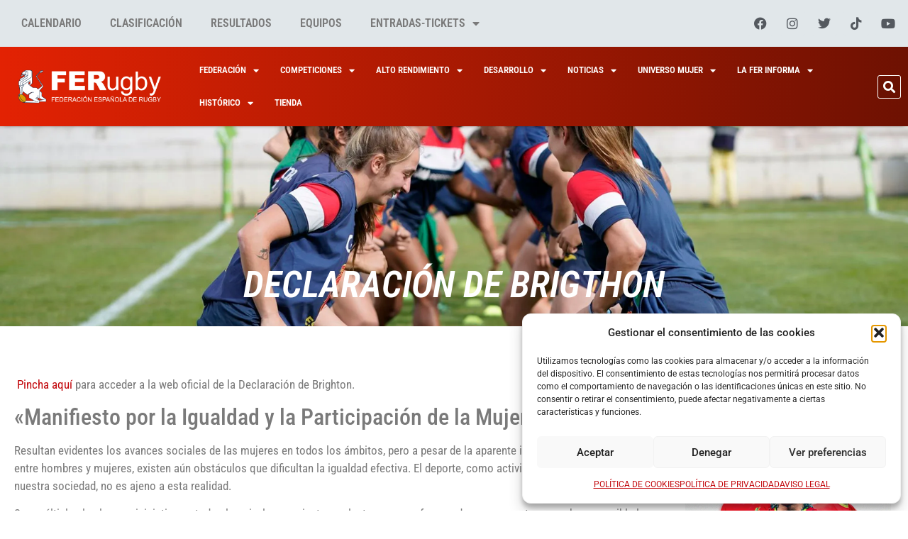

--- FILE ---
content_type: text/html; charset=UTF-8
request_url: https://ferugby.es/declaracion-de-brigthon/
body_size: 32503
content:
<!doctype html>
<html lang="es">
<head>
	<meta charset="UTF-8">
	<meta name="viewport" content="width=device-width, initial-scale=1">
	<link rel="profile" href="https://gmpg.org/xfn/11">
	
<!-- MapPress Easy Google Maps Versión:2.95.3 (https://www.mappresspro.com) -->
<meta name='robots' content='index, follow, max-image-preview:large, max-snippet:-1, max-video-preview:-1' />
	<style>img:is([sizes="auto" i], [sizes^="auto," i]) { contain-intrinsic-size: 3000px 1500px }</style>
	
<!-- Google Tag Manager by PYS -->
    <script data-cfasync="false" data-pagespeed-no-defer>
	    window.dataLayerPYS = window.dataLayerPYS || [];
	</script>
<!-- End Google Tag Manager by PYS -->
	<!-- This site is optimized with the Yoast SEO plugin v26.6 - https://yoast.com/wordpress/plugins/seo/ -->
	<title>Declaración de Brigthon - Real Federación Española de Rugby - FERugby - Spanish Rugby Union</title>
	<link rel="canonical" href="https://ferugby.es/declaracion-de-brigthon/" />
	<meta property="og:locale" content="es_ES" />
	<meta property="og:type" content="article" />
	<meta property="og:title" content="Declaración de Brigthon - Real Federación Española de Rugby - FERugby - Spanish Rugby Union" />
	<meta property="og:description" content=" Pincha aquí para acceder a la web oficial de la Declaración de Brighton. «Manifiesto por la Igualdad y la Participación de la Mujer en el Deporte» Resultan evidentes los avances sociales de las mujeres en todos los ámbitos, pero a pesar de la aparente igualdad de oportunidades entre hombres y mujeres, existen aún obstáculos que [&hellip;]" />
	<meta property="og:url" content="https://ferugby.es/declaracion-de-brigthon/" />
	<meta property="og:site_name" content="Real Federación Española de Rugby - FERugby - Spanish Rugby Union" />
	<meta property="article:publisher" content="https://www.facebook.com/ferugby1923" />
	<meta property="article:modified_time" content="2023-07-31T06:27:42+00:00" />
	<meta property="og:image" content="http://ferugby.es/wp-content/uploads/2020/11/Captura-de-pantalla-2020-11-26-a-las-10.35.35.png" />
	<meta name="twitter:card" content="summary_large_image" />
	<meta name="twitter:site" content="@ferugby" />
	<meta name="twitter:label1" content="Tiempo de lectura" />
	<meta name="twitter:data1" content="5 minutos" />
	<script type="application/ld+json" class="yoast-schema-graph">{"@context":"https://schema.org","@graph":[{"@type":"WebPage","@id":"https://ferugby.es/declaracion-de-brigthon/","url":"https://ferugby.es/declaracion-de-brigthon/","name":"Declaración de Brigthon - Real Federación Española de Rugby - FERugby - Spanish Rugby Union","isPartOf":{"@id":"https://ferugby.es/#website"},"primaryImageOfPage":{"@id":"https://ferugby.es/declaracion-de-brigthon/#primaryimage"},"image":{"@id":"https://ferugby.es/declaracion-de-brigthon/#primaryimage"},"thumbnailUrl":"http://ferugby.es/wp-content/uploads/2020/11/Captura-de-pantalla-2020-11-26-a-las-10.35.35.png","datePublished":"2019-06-05T15:29:04+00:00","dateModified":"2023-07-31T06:27:42+00:00","breadcrumb":{"@id":"https://ferugby.es/declaracion-de-brigthon/#breadcrumb"},"inLanguage":"es","potentialAction":[{"@type":"ReadAction","target":["https://ferugby.es/declaracion-de-brigthon/"]}]},{"@type":"ImageObject","inLanguage":"es","@id":"https://ferugby.es/declaracion-de-brigthon/#primaryimage","url":"http://ferugby.es/wp-content/uploads/2020/11/Captura-de-pantalla-2020-11-26-a-las-10.35.35.png","contentUrl":"http://ferugby.es/wp-content/uploads/2020/11/Captura-de-pantalla-2020-11-26-a-las-10.35.35.png"},{"@type":"BreadcrumbList","@id":"https://ferugby.es/declaracion-de-brigthon/#breadcrumb","itemListElement":[{"@type":"ListItem","position":1,"name":"Portada","item":"https://ferugby.es/"},{"@type":"ListItem","position":2,"name":"Declaración de Brigthon"}]},{"@type":"WebSite","@id":"https://ferugby.es/#website","url":"https://ferugby.es/","name":"Federación Española de Rugby - FERugby - Spanish Rugby Union","description":"Real Federación Española de Rugby La DH y Liga Iberdrola","publisher":{"@id":"https://ferugby.es/#organization"},"potentialAction":[{"@type":"SearchAction","target":{"@type":"EntryPoint","urlTemplate":"https://ferugby.es/?s={search_term_string}"},"query-input":{"@type":"PropertyValueSpecification","valueRequired":true,"valueName":"search_term_string"}}],"inLanguage":"es"},{"@type":"Organization","@id":"https://ferugby.es/#organization","name":"Federación Española de Rugby - Spanish Rugby Union","url":"https://ferugby.es/","logo":{"@type":"ImageObject","inLanguage":"es","@id":"https://ferugby.es/#/schema/logo/image/","url":"http://ferugby.es/wp-content/uploads/2019/04/logo-ferugby.png","contentUrl":"http://ferugby.es/wp-content/uploads/2019/04/logo-ferugby.png","width":272,"height":90,"caption":"Federación Española de Rugby - Spanish Rugby Union"},"image":{"@id":"https://ferugby.es/#/schema/logo/image/"},"sameAs":["https://www.facebook.com/ferugby1923","https://x.com/ferugby","https://www.instagram.com/ferugby/","https://www.youtube.com/user/FERUGBYTV"]}]}</script>
	<!-- / Yoast SEO plugin. -->


<script type='application/javascript'  id='pys-version-script'>console.log('PixelYourSite Free version 11.1.5.1');</script>
<link rel="alternate" type="application/rss+xml" title="Real Federación Española de Rugby - FERugby - Spanish Rugby Union &raquo; Feed" href="https://ferugby.es/feed/" />
<link rel="alternate" type="application/rss+xml" title="Real Federación Española de Rugby - FERugby - Spanish Rugby Union &raquo; Feed de los comentarios" href="https://ferugby.es/comments/feed/" />
<script>
window._wpemojiSettings = {"baseUrl":"https:\/\/s.w.org\/images\/core\/emoji\/16.0.1\/72x72\/","ext":".png","svgUrl":"https:\/\/s.w.org\/images\/core\/emoji\/16.0.1\/svg\/","svgExt":".svg","source":{"concatemoji":"https:\/\/ferugby.es\/wp-includes\/js\/wp-emoji-release.min.js?ver=6.8.3"}};
/*! This file is auto-generated */
!function(s,n){var o,i,e;function c(e){try{var t={supportTests:e,timestamp:(new Date).valueOf()};sessionStorage.setItem(o,JSON.stringify(t))}catch(e){}}function p(e,t,n){e.clearRect(0,0,e.canvas.width,e.canvas.height),e.fillText(t,0,0);var t=new Uint32Array(e.getImageData(0,0,e.canvas.width,e.canvas.height).data),a=(e.clearRect(0,0,e.canvas.width,e.canvas.height),e.fillText(n,0,0),new Uint32Array(e.getImageData(0,0,e.canvas.width,e.canvas.height).data));return t.every(function(e,t){return e===a[t]})}function u(e,t){e.clearRect(0,0,e.canvas.width,e.canvas.height),e.fillText(t,0,0);for(var n=e.getImageData(16,16,1,1),a=0;a<n.data.length;a++)if(0!==n.data[a])return!1;return!0}function f(e,t,n,a){switch(t){case"flag":return n(e,"\ud83c\udff3\ufe0f\u200d\u26a7\ufe0f","\ud83c\udff3\ufe0f\u200b\u26a7\ufe0f")?!1:!n(e,"\ud83c\udde8\ud83c\uddf6","\ud83c\udde8\u200b\ud83c\uddf6")&&!n(e,"\ud83c\udff4\udb40\udc67\udb40\udc62\udb40\udc65\udb40\udc6e\udb40\udc67\udb40\udc7f","\ud83c\udff4\u200b\udb40\udc67\u200b\udb40\udc62\u200b\udb40\udc65\u200b\udb40\udc6e\u200b\udb40\udc67\u200b\udb40\udc7f");case"emoji":return!a(e,"\ud83e\udedf")}return!1}function g(e,t,n,a){var r="undefined"!=typeof WorkerGlobalScope&&self instanceof WorkerGlobalScope?new OffscreenCanvas(300,150):s.createElement("canvas"),o=r.getContext("2d",{willReadFrequently:!0}),i=(o.textBaseline="top",o.font="600 32px Arial",{});return e.forEach(function(e){i[e]=t(o,e,n,a)}),i}function t(e){var t=s.createElement("script");t.src=e,t.defer=!0,s.head.appendChild(t)}"undefined"!=typeof Promise&&(o="wpEmojiSettingsSupports",i=["flag","emoji"],n.supports={everything:!0,everythingExceptFlag:!0},e=new Promise(function(e){s.addEventListener("DOMContentLoaded",e,{once:!0})}),new Promise(function(t){var n=function(){try{var e=JSON.parse(sessionStorage.getItem(o));if("object"==typeof e&&"number"==typeof e.timestamp&&(new Date).valueOf()<e.timestamp+604800&&"object"==typeof e.supportTests)return e.supportTests}catch(e){}return null}();if(!n){if("undefined"!=typeof Worker&&"undefined"!=typeof OffscreenCanvas&&"undefined"!=typeof URL&&URL.createObjectURL&&"undefined"!=typeof Blob)try{var e="postMessage("+g.toString()+"("+[JSON.stringify(i),f.toString(),p.toString(),u.toString()].join(",")+"));",a=new Blob([e],{type:"text/javascript"}),r=new Worker(URL.createObjectURL(a),{name:"wpTestEmojiSupports"});return void(r.onmessage=function(e){c(n=e.data),r.terminate(),t(n)})}catch(e){}c(n=g(i,f,p,u))}t(n)}).then(function(e){for(var t in e)n.supports[t]=e[t],n.supports.everything=n.supports.everything&&n.supports[t],"flag"!==t&&(n.supports.everythingExceptFlag=n.supports.everythingExceptFlag&&n.supports[t]);n.supports.everythingExceptFlag=n.supports.everythingExceptFlag&&!n.supports.flag,n.DOMReady=!1,n.readyCallback=function(){n.DOMReady=!0}}).then(function(){return e}).then(function(){var e;n.supports.everything||(n.readyCallback(),(e=n.source||{}).concatemoji?t(e.concatemoji):e.wpemoji&&e.twemoji&&(t(e.twemoji),t(e.wpemoji)))}))}((window,document),window._wpemojiSettings);
</script>

<link rel='stylesheet' id='mec-select2-style-css' href='https://ferugby.es/wp-content/plugins/modern-events-calendar-lite/assets/packages/select2/select2.min.css?ver=7.28.0' media='all' />
<link rel='stylesheet' id='mec-font-icons-css' href='https://ferugby.es/wp-content/plugins/modern-events-calendar-lite/assets/css/iconfonts.css?ver=7.28.0' media='all' />
<link rel='stylesheet' id='mec-frontend-style-css' href='https://ferugby.es/wp-content/plugins/modern-events-calendar-lite/assets/css/frontend.min.css?ver=7.28.0' media='all' />
<link rel='stylesheet' id='mec-tooltip-style-css' href='https://ferugby.es/wp-content/plugins/modern-events-calendar-lite/assets/packages/tooltip/tooltip.css?ver=7.28.0' media='all' />
<link rel='stylesheet' id='mec-tooltip-shadow-style-css' href='https://ferugby.es/wp-content/plugins/modern-events-calendar-lite/assets/packages/tooltip/tooltipster-sideTip-shadow.min.css?ver=7.28.0' media='all' />
<link rel='stylesheet' id='featherlight-css' href='https://ferugby.es/wp-content/plugins/modern-events-calendar-lite/assets/packages/featherlight/featherlight.css?ver=7.28.0' media='all' />
<link rel='stylesheet' id='mec-lity-style-css' href='https://ferugby.es/wp-content/plugins/modern-events-calendar-lite/assets/packages/lity/lity.min.css?ver=7.28.0' media='all' />
<link rel='stylesheet' id='mec-general-calendar-style-css' href='https://ferugby.es/wp-content/plugins/modern-events-calendar-lite/assets/css/mec-general-calendar.css?ver=7.28.0' media='all' />
<style id='wp-emoji-styles-inline-css'>

	img.wp-smiley, img.emoji {
		display: inline !important;
		border: none !important;
		box-shadow: none !important;
		height: 1em !important;
		width: 1em !important;
		margin: 0 0.07em !important;
		vertical-align: -0.1em !important;
		background: none !important;
		padding: 0 !important;
	}
</style>
<link rel='stylesheet' id='mappress-leaflet-css' href='https://ferugby.es/wp-content/plugins/mappress-google-maps-for-wordpress/lib/leaflet/leaflet.css?ver=1.7.1' media='all' />
<link rel='stylesheet' id='mappress-css' href='https://ferugby.es/wp-content/plugins/mappress-google-maps-for-wordpress/css/mappress.css?ver=2.95.3' media='all' />
<style id='feedzy-rss-feeds-loop-style-inline-css'>
.wp-block-feedzy-rss-feeds-loop{display:grid;gap:24px;grid-template-columns:repeat(1,1fr)}@media(min-width:782px){.wp-block-feedzy-rss-feeds-loop.feedzy-loop-columns-2,.wp-block-feedzy-rss-feeds-loop.feedzy-loop-columns-3,.wp-block-feedzy-rss-feeds-loop.feedzy-loop-columns-4,.wp-block-feedzy-rss-feeds-loop.feedzy-loop-columns-5{grid-template-columns:repeat(2,1fr)}}@media(min-width:960px){.wp-block-feedzy-rss-feeds-loop.feedzy-loop-columns-2{grid-template-columns:repeat(2,1fr)}.wp-block-feedzy-rss-feeds-loop.feedzy-loop-columns-3{grid-template-columns:repeat(3,1fr)}.wp-block-feedzy-rss-feeds-loop.feedzy-loop-columns-4{grid-template-columns:repeat(4,1fr)}.wp-block-feedzy-rss-feeds-loop.feedzy-loop-columns-5{grid-template-columns:repeat(5,1fr)}}.wp-block-feedzy-rss-feeds-loop .wp-block-image.is-style-rounded img{border-radius:9999px}.wp-block-feedzy-rss-feeds-loop .wp-block-image:has(:is(img:not([src]),img[src=""])){display:none}

</style>
<style id='pdfemb-pdf-embedder-viewer-style-inline-css'>
.wp-block-pdfemb-pdf-embedder-viewer{max-width:none}

</style>
<style id='global-styles-inline-css'>
:root{--wp--preset--aspect-ratio--square: 1;--wp--preset--aspect-ratio--4-3: 4/3;--wp--preset--aspect-ratio--3-4: 3/4;--wp--preset--aspect-ratio--3-2: 3/2;--wp--preset--aspect-ratio--2-3: 2/3;--wp--preset--aspect-ratio--16-9: 16/9;--wp--preset--aspect-ratio--9-16: 9/16;--wp--preset--color--black: #000000;--wp--preset--color--cyan-bluish-gray: #abb8c3;--wp--preset--color--white: #ffffff;--wp--preset--color--pale-pink: #f78da7;--wp--preset--color--vivid-red: #cf2e2e;--wp--preset--color--luminous-vivid-orange: #ff6900;--wp--preset--color--luminous-vivid-amber: #fcb900;--wp--preset--color--light-green-cyan: #7bdcb5;--wp--preset--color--vivid-green-cyan: #00d084;--wp--preset--color--pale-cyan-blue: #8ed1fc;--wp--preset--color--vivid-cyan-blue: #0693e3;--wp--preset--color--vivid-purple: #9b51e0;--wp--preset--gradient--vivid-cyan-blue-to-vivid-purple: linear-gradient(135deg,rgba(6,147,227,1) 0%,rgb(155,81,224) 100%);--wp--preset--gradient--light-green-cyan-to-vivid-green-cyan: linear-gradient(135deg,rgb(122,220,180) 0%,rgb(0,208,130) 100%);--wp--preset--gradient--luminous-vivid-amber-to-luminous-vivid-orange: linear-gradient(135deg,rgba(252,185,0,1) 0%,rgba(255,105,0,1) 100%);--wp--preset--gradient--luminous-vivid-orange-to-vivid-red: linear-gradient(135deg,rgba(255,105,0,1) 0%,rgb(207,46,46) 100%);--wp--preset--gradient--very-light-gray-to-cyan-bluish-gray: linear-gradient(135deg,rgb(238,238,238) 0%,rgb(169,184,195) 100%);--wp--preset--gradient--cool-to-warm-spectrum: linear-gradient(135deg,rgb(74,234,220) 0%,rgb(151,120,209) 20%,rgb(207,42,186) 40%,rgb(238,44,130) 60%,rgb(251,105,98) 80%,rgb(254,248,76) 100%);--wp--preset--gradient--blush-light-purple: linear-gradient(135deg,rgb(255,206,236) 0%,rgb(152,150,240) 100%);--wp--preset--gradient--blush-bordeaux: linear-gradient(135deg,rgb(254,205,165) 0%,rgb(254,45,45) 50%,rgb(107,0,62) 100%);--wp--preset--gradient--luminous-dusk: linear-gradient(135deg,rgb(255,203,112) 0%,rgb(199,81,192) 50%,rgb(65,88,208) 100%);--wp--preset--gradient--pale-ocean: linear-gradient(135deg,rgb(255,245,203) 0%,rgb(182,227,212) 50%,rgb(51,167,181) 100%);--wp--preset--gradient--electric-grass: linear-gradient(135deg,rgb(202,248,128) 0%,rgb(113,206,126) 100%);--wp--preset--gradient--midnight: linear-gradient(135deg,rgb(2,3,129) 0%,rgb(40,116,252) 100%);--wp--preset--font-size--small: 13px;--wp--preset--font-size--medium: 20px;--wp--preset--font-size--large: 36px;--wp--preset--font-size--x-large: 42px;--wp--preset--spacing--20: 0.44rem;--wp--preset--spacing--30: 0.67rem;--wp--preset--spacing--40: 1rem;--wp--preset--spacing--50: 1.5rem;--wp--preset--spacing--60: 2.25rem;--wp--preset--spacing--70: 3.38rem;--wp--preset--spacing--80: 5.06rem;--wp--preset--shadow--natural: 6px 6px 9px rgba(0, 0, 0, 0.2);--wp--preset--shadow--deep: 12px 12px 50px rgba(0, 0, 0, 0.4);--wp--preset--shadow--sharp: 6px 6px 0px rgba(0, 0, 0, 0.2);--wp--preset--shadow--outlined: 6px 6px 0px -3px rgba(255, 255, 255, 1), 6px 6px rgba(0, 0, 0, 1);--wp--preset--shadow--crisp: 6px 6px 0px rgba(0, 0, 0, 1);}:root { --wp--style--global--content-size: 800px;--wp--style--global--wide-size: 1200px; }:where(body) { margin: 0; }.wp-site-blocks > .alignleft { float: left; margin-right: 2em; }.wp-site-blocks > .alignright { float: right; margin-left: 2em; }.wp-site-blocks > .aligncenter { justify-content: center; margin-left: auto; margin-right: auto; }:where(.wp-site-blocks) > * { margin-block-start: 24px; margin-block-end: 0; }:where(.wp-site-blocks) > :first-child { margin-block-start: 0; }:where(.wp-site-blocks) > :last-child { margin-block-end: 0; }:root { --wp--style--block-gap: 24px; }:root :where(.is-layout-flow) > :first-child{margin-block-start: 0;}:root :where(.is-layout-flow) > :last-child{margin-block-end: 0;}:root :where(.is-layout-flow) > *{margin-block-start: 24px;margin-block-end: 0;}:root :where(.is-layout-constrained) > :first-child{margin-block-start: 0;}:root :where(.is-layout-constrained) > :last-child{margin-block-end: 0;}:root :where(.is-layout-constrained) > *{margin-block-start: 24px;margin-block-end: 0;}:root :where(.is-layout-flex){gap: 24px;}:root :where(.is-layout-grid){gap: 24px;}.is-layout-flow > .alignleft{float: left;margin-inline-start: 0;margin-inline-end: 2em;}.is-layout-flow > .alignright{float: right;margin-inline-start: 2em;margin-inline-end: 0;}.is-layout-flow > .aligncenter{margin-left: auto !important;margin-right: auto !important;}.is-layout-constrained > .alignleft{float: left;margin-inline-start: 0;margin-inline-end: 2em;}.is-layout-constrained > .alignright{float: right;margin-inline-start: 2em;margin-inline-end: 0;}.is-layout-constrained > .aligncenter{margin-left: auto !important;margin-right: auto !important;}.is-layout-constrained > :where(:not(.alignleft):not(.alignright):not(.alignfull)){max-width: var(--wp--style--global--content-size);margin-left: auto !important;margin-right: auto !important;}.is-layout-constrained > .alignwide{max-width: var(--wp--style--global--wide-size);}body .is-layout-flex{display: flex;}.is-layout-flex{flex-wrap: wrap;align-items: center;}.is-layout-flex > :is(*, div){margin: 0;}body .is-layout-grid{display: grid;}.is-layout-grid > :is(*, div){margin: 0;}body{padding-top: 0px;padding-right: 0px;padding-bottom: 0px;padding-left: 0px;}a:where(:not(.wp-element-button)){text-decoration: underline;}:root :where(.wp-element-button, .wp-block-button__link){background-color: #32373c;border-width: 0;color: #fff;font-family: inherit;font-size: inherit;line-height: inherit;padding: calc(0.667em + 2px) calc(1.333em + 2px);text-decoration: none;}.has-black-color{color: var(--wp--preset--color--black) !important;}.has-cyan-bluish-gray-color{color: var(--wp--preset--color--cyan-bluish-gray) !important;}.has-white-color{color: var(--wp--preset--color--white) !important;}.has-pale-pink-color{color: var(--wp--preset--color--pale-pink) !important;}.has-vivid-red-color{color: var(--wp--preset--color--vivid-red) !important;}.has-luminous-vivid-orange-color{color: var(--wp--preset--color--luminous-vivid-orange) !important;}.has-luminous-vivid-amber-color{color: var(--wp--preset--color--luminous-vivid-amber) !important;}.has-light-green-cyan-color{color: var(--wp--preset--color--light-green-cyan) !important;}.has-vivid-green-cyan-color{color: var(--wp--preset--color--vivid-green-cyan) !important;}.has-pale-cyan-blue-color{color: var(--wp--preset--color--pale-cyan-blue) !important;}.has-vivid-cyan-blue-color{color: var(--wp--preset--color--vivid-cyan-blue) !important;}.has-vivid-purple-color{color: var(--wp--preset--color--vivid-purple) !important;}.has-black-background-color{background-color: var(--wp--preset--color--black) !important;}.has-cyan-bluish-gray-background-color{background-color: var(--wp--preset--color--cyan-bluish-gray) !important;}.has-white-background-color{background-color: var(--wp--preset--color--white) !important;}.has-pale-pink-background-color{background-color: var(--wp--preset--color--pale-pink) !important;}.has-vivid-red-background-color{background-color: var(--wp--preset--color--vivid-red) !important;}.has-luminous-vivid-orange-background-color{background-color: var(--wp--preset--color--luminous-vivid-orange) !important;}.has-luminous-vivid-amber-background-color{background-color: var(--wp--preset--color--luminous-vivid-amber) !important;}.has-light-green-cyan-background-color{background-color: var(--wp--preset--color--light-green-cyan) !important;}.has-vivid-green-cyan-background-color{background-color: var(--wp--preset--color--vivid-green-cyan) !important;}.has-pale-cyan-blue-background-color{background-color: var(--wp--preset--color--pale-cyan-blue) !important;}.has-vivid-cyan-blue-background-color{background-color: var(--wp--preset--color--vivid-cyan-blue) !important;}.has-vivid-purple-background-color{background-color: var(--wp--preset--color--vivid-purple) !important;}.has-black-border-color{border-color: var(--wp--preset--color--black) !important;}.has-cyan-bluish-gray-border-color{border-color: var(--wp--preset--color--cyan-bluish-gray) !important;}.has-white-border-color{border-color: var(--wp--preset--color--white) !important;}.has-pale-pink-border-color{border-color: var(--wp--preset--color--pale-pink) !important;}.has-vivid-red-border-color{border-color: var(--wp--preset--color--vivid-red) !important;}.has-luminous-vivid-orange-border-color{border-color: var(--wp--preset--color--luminous-vivid-orange) !important;}.has-luminous-vivid-amber-border-color{border-color: var(--wp--preset--color--luminous-vivid-amber) !important;}.has-light-green-cyan-border-color{border-color: var(--wp--preset--color--light-green-cyan) !important;}.has-vivid-green-cyan-border-color{border-color: var(--wp--preset--color--vivid-green-cyan) !important;}.has-pale-cyan-blue-border-color{border-color: var(--wp--preset--color--pale-cyan-blue) !important;}.has-vivid-cyan-blue-border-color{border-color: var(--wp--preset--color--vivid-cyan-blue) !important;}.has-vivid-purple-border-color{border-color: var(--wp--preset--color--vivid-purple) !important;}.has-vivid-cyan-blue-to-vivid-purple-gradient-background{background: var(--wp--preset--gradient--vivid-cyan-blue-to-vivid-purple) !important;}.has-light-green-cyan-to-vivid-green-cyan-gradient-background{background: var(--wp--preset--gradient--light-green-cyan-to-vivid-green-cyan) !important;}.has-luminous-vivid-amber-to-luminous-vivid-orange-gradient-background{background: var(--wp--preset--gradient--luminous-vivid-amber-to-luminous-vivid-orange) !important;}.has-luminous-vivid-orange-to-vivid-red-gradient-background{background: var(--wp--preset--gradient--luminous-vivid-orange-to-vivid-red) !important;}.has-very-light-gray-to-cyan-bluish-gray-gradient-background{background: var(--wp--preset--gradient--very-light-gray-to-cyan-bluish-gray) !important;}.has-cool-to-warm-spectrum-gradient-background{background: var(--wp--preset--gradient--cool-to-warm-spectrum) !important;}.has-blush-light-purple-gradient-background{background: var(--wp--preset--gradient--blush-light-purple) !important;}.has-blush-bordeaux-gradient-background{background: var(--wp--preset--gradient--blush-bordeaux) !important;}.has-luminous-dusk-gradient-background{background: var(--wp--preset--gradient--luminous-dusk) !important;}.has-pale-ocean-gradient-background{background: var(--wp--preset--gradient--pale-ocean) !important;}.has-electric-grass-gradient-background{background: var(--wp--preset--gradient--electric-grass) !important;}.has-midnight-gradient-background{background: var(--wp--preset--gradient--midnight) !important;}.has-small-font-size{font-size: var(--wp--preset--font-size--small) !important;}.has-medium-font-size{font-size: var(--wp--preset--font-size--medium) !important;}.has-large-font-size{font-size: var(--wp--preset--font-size--large) !important;}.has-x-large-font-size{font-size: var(--wp--preset--font-size--x-large) !important;}
:root :where(.wp-block-pullquote){font-size: 1.5em;line-height: 1.6;}
</style>
<link rel='stylesheet' id='dashicons-css' href='https://ferugby.es/wp-includes/css/dashicons.min.css?ver=6.8.3' media='all' />
<link rel='stylesheet' id='cmplz-general-css' href='https://ferugby.es/wp-content/plugins/complianz-gdpr/assets/css/cookieblocker.min.css?ver=1766479658' media='all' />
<link rel='stylesheet' id='hello-elementor-css' href='https://ferugby.es/wp-content/themes/hello-elementor/assets/css/reset.css?ver=3.4.5' media='all' />
<link rel='stylesheet' id='hello-elementor-theme-style-css' href='https://ferugby.es/wp-content/themes/hello-elementor/assets/css/theme.css?ver=3.4.5' media='all' />
<link rel='stylesheet' id='hello-elementor-header-footer-css' href='https://ferugby.es/wp-content/themes/hello-elementor/assets/css/header-footer.css?ver=3.4.5' media='all' />
<link rel='stylesheet' id='elementor-frontend-css' href='https://ferugby.es/wp-content/uploads/elementor/css/custom-frontend.min.css?ver=1768151309' media='all' />
<link rel='stylesheet' id='elementor-post-66667-css' href='https://ferugby.es/wp-content/uploads/elementor/css/post-66667.css?ver=1768151309' media='all' />
<link rel='stylesheet' id='widget-nav-menu-css' href='https://ferugby.es/wp-content/uploads/elementor/css/custom-pro-widget-nav-menu.min.css?ver=1768151309' media='all' />
<link rel='stylesheet' id='widget-social-icons-css' href='https://ferugby.es/wp-content/plugins/elementor/assets/css/widget-social-icons.min.css?ver=3.31.1' media='all' />
<link rel='stylesheet' id='e-apple-webkit-css' href='https://ferugby.es/wp-content/uploads/elementor/css/custom-apple-webkit.min.css?ver=1768151309' media='all' />
<link rel='stylesheet' id='widget-image-css' href='https://ferugby.es/wp-content/plugins/elementor/assets/css/widget-image.min.css?ver=3.31.1' media='all' />
<link rel='stylesheet' id='widget-search-form-css' href='https://ferugby.es/wp-content/plugins/elementor-pro/assets/css/widget-search-form.min.css?ver=3.31.2' media='all' />
<link rel='stylesheet' id='elementor-icons-shared-0-css' href='https://ferugby.es/wp-content/plugins/elementor/assets/lib/font-awesome/css/fontawesome.min.css?ver=5.15.3' media='all' />
<link rel='stylesheet' id='elementor-icons-fa-solid-css' href='https://ferugby.es/wp-content/plugins/elementor/assets/lib/font-awesome/css/solid.min.css?ver=5.15.3' media='all' />
<link rel='stylesheet' id='e-sticky-css' href='https://ferugby.es/wp-content/plugins/elementor-pro/assets/css/modules/sticky.min.css?ver=3.31.2' media='all' />
<link rel='stylesheet' id='widget-heading-css' href='https://ferugby.es/wp-content/plugins/elementor/assets/css/widget-heading.min.css?ver=3.31.1' media='all' />
<link rel='stylesheet' id='widget-icon-list-css' href='https://ferugby.es/wp-content/uploads/elementor/css/custom-widget-icon-list.min.css?ver=1768151309' media='all' />
<link rel='stylesheet' id='e-animation-fadeInUp-css' href='https://ferugby.es/wp-content/plugins/elementor/assets/lib/animations/styles/fadeInUp.min.css?ver=3.31.1' media='all' />
<link rel='stylesheet' id='swiper-css' href='https://ferugby.es/wp-content/plugins/elementor/assets/lib/swiper/v8/css/swiper.min.css?ver=8.4.5' media='all' />
<link rel='stylesheet' id='e-swiper-css' href='https://ferugby.es/wp-content/plugins/elementor/assets/css/conditionals/e-swiper.min.css?ver=3.31.1' media='all' />
<link rel='stylesheet' id='widget-slides-css' href='https://ferugby.es/wp-content/uploads/elementor/css/custom-pro-widget-slides.min.css?ver=1768151309' media='all' />
<link rel='stylesheet' id='upk-featured-list-css' href='https://ferugby.es/wp-content/plugins/ultimate-post-kit/assets/css/upk-featured-list.css?ver=3.16.1' media='all' />
<link rel='stylesheet' id='feedzy-rss-feeds-elementor-css' href='https://ferugby.es/wp-content/plugins/feedzy-rss-feeds/css/feedzy-rss-feeds.css?ver=1' media='all' />
<link rel='stylesheet' id='elementor-icons-css' href='https://ferugby.es/wp-content/plugins/elementor/assets/lib/eicons/css/elementor-icons.min.css?ver=5.43.0' media='all' />
<link rel='stylesheet' id='elementor-post-2517-css' href='https://ferugby.es/wp-content/uploads/elementor/css/post-2517.css?ver=1768151639' media='all' />
<link rel='stylesheet' id='elementor-post-67090-css' href='https://ferugby.es/wp-content/uploads/elementor/css/post-67090.css?ver=1768151309' media='all' />
<link rel='stylesheet' id='wpfd-modal-css' href='https://ferugby.es/wp-content/plugins/wp-file-download/app/admin/assets/css/leanmodal.css?ver=6.8.3' media='all' />
<link rel='stylesheet' id='wpfd-elementor-widget-style-css' href='https://ferugby.es/wp-content/plugins/wp-file-download/app/includes/elementor/assets/css/elementor.widgets.css?ver=6.2.12' media='all' />
<link rel='stylesheet' id='wpfd-jquery-tagit-css' href='https://ferugby.es/wp-content/plugins/wp-file-download/app/admin/assets/css/jquery.tagit.css?ver=6.8.3' media='all' />
<link rel='stylesheet' id='wpfd-daterangepicker-style-css' href='https://ferugby.es/wp-content/plugins/wp-file-download/app/admin/assets/ui/css/daterangepicker.css?ver=6.2.12' media='all' />
<link rel='stylesheet' id='wpfd-chosen-style-css' href='https://ferugby.es/wp-content/plugins/wp-file-download/app/admin/assets/css/chosen.css?ver=6.2.12' media='all' />
<link rel='stylesheet' id='wpfd-jquery-qtip-style-css' href='https://ferugby.es/wp-content/plugins/wp-file-download/app/admin/assets/ui/css/jquery.qtip.css?ver=6.2.12' media='all' />
<link rel='stylesheet' id='wpfd-elementor-widget-dark-style-css' href='https://ferugby.es/wp-content/plugins/wp-file-download/app/includes/elementor/assets/css/elementor.dark.css?ver=3.31.1' media='(prefers-color-scheme: dark)' />
<link rel='stylesheet' id='wpfd-elementor-widget-light-style-css' href='https://ferugby.es/wp-content/plugins/wp-file-download/app/includes/elementor/assets/css/elementor.light.css?ver=3.31.1' media='(prefers-color-scheme: light)' />
<link rel='stylesheet' id='elementor-post-67099-css' href='https://ferugby.es/wp-content/uploads/elementor/css/post-67099.css?ver=1768151309' media='all' />
<link rel='stylesheet' id='elementor-post-72718-css' href='https://ferugby.es/wp-content/uploads/elementor/css/post-72718.css?ver=1768151640' media='all' />
<link rel='stylesheet' id='upk-font-css' href='https://ferugby.es/wp-content/plugins/ultimate-post-kit/assets/css/upk-font.css?ver=3.16.1' media='all' />
<link rel='stylesheet' id='upk-site-css' href='https://ferugby.es/wp-content/plugins/ultimate-post-kit/assets/css/upk-site.css?ver=3.16.1' media='all' />
<link rel='stylesheet' id='elementor-gf-local-roboto-css' href='https://ferugby.es/wp-content/uploads/elementor/google-fonts/css/roboto.css?ver=1754890688' media='all' />
<link rel='stylesheet' id='elementor-gf-local-robotoslab-css' href='https://ferugby.es/wp-content/uploads/elementor/google-fonts/css/robotoslab.css?ver=1754890675' media='all' />
<link rel='stylesheet' id='elementor-gf-local-robotocondensed-css' href='https://ferugby.es/wp-content/uploads/elementor/google-fonts/css/robotocondensed.css?ver=1754890697' media='all' />
<link rel='stylesheet' id='elementor-icons-fa-brands-css' href='https://ferugby.es/wp-content/plugins/elementor/assets/lib/font-awesome/css/brands.min.css?ver=5.15.3' media='all' />
<script src="https://ferugby.es/wp-includes/js/jquery/jquery.min.js?ver=3.7.1" id="jquery-core-js"></script>
<script src="https://ferugby.es/wp-includes/js/jquery/jquery-migrate.min.js?ver=3.4.1" id="jquery-migrate-js"></script>
<script src="https://ferugby.es/wp-includes/js/jquery/ui/core.min.js?ver=1.13.3" id="jquery-ui-core-js"></script>
<script src="https://ferugby.es/wp-content/plugins/wp-file-download/app/includes/elementor/assets/js/jquery.elementor.widgets.js?ver=6.2.12" id="jquery-elementor-widgets-js"></script>
<script src="https://ferugby.es/wp-content/plugins/google-analytics-for-wordpress/assets/js/frontend-gtag.min.js?ver=9.11.0" id="monsterinsights-frontend-script-js" async data-wp-strategy="async"></script>
<script data-cfasync="false" data-wpfc-render="false" id='monsterinsights-frontend-script-js-extra'>var monsterinsights_frontend = {"js_events_tracking":"true","download_extensions":"doc,pdf,ppt,zip,xls,docx,pptx,xlsx","inbound_paths":"[{\"path\":\"\\\/go\\\/\",\"label\":\"affiliate\"},{\"path\":\"\\\/recommend\\\/\",\"label\":\"affiliate\"}]","home_url":"https:\/\/ferugby.es","hash_tracking":"false","v4_id":"G-8934FKJEW0"};</script>
<script src="https://ferugby.es/wp-content/plugins/wp-file-download/app/admin/assets/js/jquery.leanModal.min.js?ver=6.8.3" id="wpfd-modal-js"></script>
<script id="wpfd-elementor-js-extra">
var wpfd_elemetor_vars = {"dir":"https:\/\/ferugby.es\/wp-content\/plugins\/wp-file-download\/"};
</script>
<script src="https://ferugby.es/wp-content/plugins/wp-file-download/app/includes/elementor/assets/js/jquery.elementor.js?ver=6.8.3" id="wpfd-elementor-js"></script>
<script src="https://ferugby.es/wp-includes/js/jquery/ui/menu.min.js?ver=1.13.3" id="jquery-ui-menu-js"></script>
<script src="https://ferugby.es/wp-includes/js/dist/dom-ready.min.js?ver=f77871ff7694fffea381" id="wp-dom-ready-js"></script>
<script src="https://ferugby.es/wp-includes/js/dist/hooks.min.js?ver=4d63a3d491d11ffd8ac6" id="wp-hooks-js"></script>
<script src="https://ferugby.es/wp-includes/js/dist/i18n.min.js?ver=5e580eb46a90c2b997e6" id="wp-i18n-js"></script>
<script id="wp-i18n-js-after">
wp.i18n.setLocaleData( { 'text direction\u0004ltr': [ 'ltr' ] } );
</script>
<script id="wp-a11y-js-translations">
( function( domain, translations ) {
	var localeData = translations.locale_data[ domain ] || translations.locale_data.messages;
	localeData[""].domain = domain;
	wp.i18n.setLocaleData( localeData, domain );
} )( "default", {"translation-revision-date":"2025-12-02 18:51:27+0000","generator":"GlotPress\/4.0.3","domain":"messages","locale_data":{"messages":{"":{"domain":"messages","plural-forms":"nplurals=2; plural=n != 1;","lang":"es"},"Notifications":["Avisos"]}},"comment":{"reference":"wp-includes\/js\/dist\/a11y.js"}} );
</script>
<script src="https://ferugby.es/wp-includes/js/dist/a11y.min.js?ver=3156534cc54473497e14" id="wp-a11y-js"></script>
<script src="https://ferugby.es/wp-includes/js/jquery/ui/autocomplete.min.js?ver=1.13.3" id="jquery-ui-autocomplete-js"></script>
<script src="https://ferugby.es/wp-content/plugins/wp-file-download/app/admin/assets/js/jquery.tagit.js?ver=6.2.12" id="wpfd-jquery-tagit-js"></script>
<script src="https://ferugby.es/wp-content/plugins/wp-file-download/app/admin/assets/ui/js/moment.min.js?ver=6.2.12" id="wpfd-moment-js"></script>
<script src="https://ferugby.es/wp-content/plugins/wp-file-download/app/admin/assets/ui/js/daterangepicker.min.js?ver=6.2.12" id="wpfd-daterangepicker-js"></script>
<script src="https://ferugby.es/wp-content/plugins/wp-file-download/app/admin/assets/js/chosen.jquery.min.js?ver=6.2.12" id="wpfd-chosen-js"></script>
<script id="wpfd-search_filter-js-extra">
var wpfdvars = {"downloadSelected":"","dateFormat":"DD-MM-YYYY","locale":"es","msg_search_box_placeholder":"Input tags here...","msg_file_category":"CATEGORIAS","msg_filter_by_tags":"Filter by Tags","msg_no_tag_in_this_category_found":"No tags in this category found!","msg_to_date_greater_than_from_date":"The To date must be greater than the From date.","msg_overlap_date":"You have selected a date that has been overlapped with the previous date.","search_file_suggestion":"1","check_empty_key_search":"","verify_key_search":"1","translates":{"download_selected":"Descargar Selecci\u00f3n","msg_upload_file":"\u00a1Nuevo archivo(s) subido(s) con \u00e9xito!","msg_loading":"Please wait while your file(s) is uploaded!","msg_search_file_category_placeholder":"Search in file category...","msg_search_file_category_search":"Buscar","wpfd_all_categories":"Historico"}};
</script>
<script id="wpfd-search_filter-js-before">
var wpfdLocaleSettings = {
            "format": "DD-MM-YYYY",
            "separator": " - ",
            "applyLabel": "Aplicar",
            "cancelLabel": "Cancelar",
            "fromLabel": "Desde",
            "toLabel": "Hasta",
            "customRangeLabel": "Custom",
            "weekLabel": "W",
            "daysOfWeek": [
                "Su",
                "Mo",
                "Tu",
                "We",
                "Th",
                "Fr",
                "Sa",
            ],
            "monthNames": [
                "Enero",
                "Febrero",
                "Marzo",
                "Abril",
                "Mayo",
                "Junio",
                "Julio",
                "Agosto",
                "Septiembre",
                "Octubre",
                "Noviembre",
                "Diciembre",
            ],
            "firstDay": 1,
        }
</script>
<script src="https://ferugby.es/wp-content/plugins/wp-file-download/app/site/assets/js/search_filter.js?ver=6.2.12" id="wpfd-search_filter-js"></script>
<script id="wpfd-search_filter-js-after">
var wpfdajaxurl = "https://ferugby.es/wp-admin/admin-ajax.php?juwpfisadmin=false&action=wpfd&"
</script>
<script src="https://ferugby.es/wp-content/plugins/wp-file-download/app/admin/assets/ui/js/jquery.qtip.min.js?ver=6.2.12" id="wpfd-jquery-qtip-js"></script>
<script type="text/plain" data-service="facebook" data-category="marketing" data-cmplz-src="https://ferugby.es/wp-content/plugins/pixelyoursite/dist/scripts/jquery.bind-first-0.2.3.min.js?ver=0.2.3" id="jquery-bind-first-js"></script>
<script type="text/plain" data-service="facebook" data-category="marketing" data-cmplz-src="https://ferugby.es/wp-content/plugins/pixelyoursite/dist/scripts/js.cookie-2.1.3.min.js?ver=2.1.3" id="js-cookie-pys-js"></script>
<script type="text/plain" data-service="facebook" data-category="marketing" data-cmplz-src="https://ferugby.es/wp-content/plugins/pixelyoursite/dist/scripts/tld.min.js?ver=2.3.1" id="js-tld-js"></script>
<script type="text/plain" data-service="facebook" data-category="marketing" id="pys-js-extra">
var pysOptions = {"staticEvents":{"facebook":{"init_event":[{"delay":0,"type":"static","ajaxFire":false,"name":"PageView","pixelIds":["1262156540823769"],"eventID":"d04ade16-09af-4496-b325-d92cc7443c9e","params":{"page_title":"Declaraci\u00f3n de Brigthon","post_type":"page","post_id":2517,"plugin":"PixelYourSite","user_role":"guest","event_url":"ferugby.es\/declaracion-de-brigthon\/"},"e_id":"init_event","ids":[],"hasTimeWindow":false,"timeWindow":0,"woo_order":"","edd_order":""}]}},"dynamicEvents":[],"triggerEvents":[],"triggerEventTypes":[],"facebook":{"pixelIds":["1262156540823769"],"advancedMatching":[],"advancedMatchingEnabled":false,"removeMetadata":false,"wooVariableAsSimple":false,"serverApiEnabled":false,"wooCRSendFromServer":false,"send_external_id":null,"enabled_medical":false,"do_not_track_medical_param":["event_url","post_title","page_title","landing_page","content_name","categories","category_name","tags"],"meta_ldu":false},"ga":{"trackingIds":["G-8934FKJEW0"],"commentEventEnabled":true,"downloadEnabled":true,"formEventEnabled":true,"crossDomainEnabled":false,"crossDomainAcceptIncoming":false,"crossDomainDomains":[],"isDebugEnabled":[],"serverContainerUrls":{"G-8934FKJEW0":{"enable_server_container":"","server_container_url":"","transport_url":""}},"additionalConfig":{"G-8934FKJEW0":{"first_party_collection":true}},"disableAdvertisingFeatures":false,"disableAdvertisingPersonalization":false,"wooVariableAsSimple":true,"custom_page_view_event":false},"debug":"","siteUrl":"https:\/\/ferugby.es","ajaxUrl":"https:\/\/ferugby.es\/wp-admin\/admin-ajax.php","ajax_event":"d7c8c3f336","enable_remove_download_url_param":"1","cookie_duration":"7","last_visit_duration":"60","enable_success_send_form":"","ajaxForServerEvent":"1","ajaxForServerStaticEvent":"1","useSendBeacon":"1","send_external_id":"1","external_id_expire":"180","track_cookie_for_subdomains":"1","google_consent_mode":"1","gdpr":{"ajax_enabled":true,"all_disabled_by_api":false,"facebook_disabled_by_api":false,"analytics_disabled_by_api":false,"google_ads_disabled_by_api":false,"pinterest_disabled_by_api":false,"bing_disabled_by_api":false,"reddit_disabled_by_api":false,"externalID_disabled_by_api":false,"facebook_prior_consent_enabled":true,"analytics_prior_consent_enabled":true,"google_ads_prior_consent_enabled":null,"pinterest_prior_consent_enabled":true,"bing_prior_consent_enabled":true,"cookiebot_integration_enabled":false,"cookiebot_facebook_consent_category":"marketing","cookiebot_analytics_consent_category":"statistics","cookiebot_tiktok_consent_category":"marketing","cookiebot_google_ads_consent_category":"marketing","cookiebot_pinterest_consent_category":"marketing","cookiebot_bing_consent_category":"marketing","consent_magic_integration_enabled":false,"real_cookie_banner_integration_enabled":false,"cookie_notice_integration_enabled":false,"cookie_law_info_integration_enabled":false,"analytics_storage":{"enabled":true,"value":"granted","filter":false},"ad_storage":{"enabled":true,"value":"granted","filter":false},"ad_user_data":{"enabled":true,"value":"granted","filter":false},"ad_personalization":{"enabled":true,"value":"granted","filter":false}},"cookie":{"disabled_all_cookie":false,"disabled_start_session_cookie":false,"disabled_advanced_form_data_cookie":false,"disabled_landing_page_cookie":false,"disabled_first_visit_cookie":false,"disabled_trafficsource_cookie":false,"disabled_utmTerms_cookie":false,"disabled_utmId_cookie":false},"tracking_analytics":{"TrafficSource":"direct","TrafficLanding":"undefined","TrafficUtms":[],"TrafficUtmsId":[]},"GATags":{"ga_datalayer_type":"default","ga_datalayer_name":"dataLayerPYS"},"woo":{"enabled":false},"edd":{"enabled":false},"cache_bypass":"1768455842"};
</script>
<script type="text/plain" data-service="facebook" data-category="marketing" data-cmplz-src="https://ferugby.es/wp-content/plugins/pixelyoursite/dist/scripts/public.js?ver=11.1.5.1" id="pys-js"></script>
<link rel="https://api.w.org/" href="https://ferugby.es/wp-json/" /><link rel="alternate" title="JSON" type="application/json" href="https://ferugby.es/wp-json/wp/v2/pages/2517" /><link rel="EditURI" type="application/rsd+xml" title="RSD" href="https://ferugby.es/xmlrpc.php?rsd" />

<link rel='shortlink' href='https://ferugby.es/?p=2517' />
<link rel="alternate" title="oEmbed (JSON)" type="application/json+oembed" href="https://ferugby.es/wp-json/oembed/1.0/embed?url=https%3A%2F%2Fferugby.es%2Fdeclaracion-de-brigthon%2F" />
<link rel="alternate" title="oEmbed (XML)" type="text/xml+oembed" href="https://ferugby.es/wp-json/oembed/1.0/embed?url=https%3A%2F%2Fferugby.es%2Fdeclaracion-de-brigthon%2F&#038;format=xml" />
<style type="text/css">
.feedzy-rss-link-icon:after {
	content: url("https://ferugby.es/wp-content/plugins/feedzy-rss-feeds/img/external-link.png");
	margin-left: 3px;
}
</style>
		<meta name="generator" content="webp-uploads 2.6.0">
<style id="wpfd_custom_css"></style>			<style>.cmplz-hidden {
					display: none !important;
				}</style><meta name="generator" content="Elementor 3.31.1; features: additional_custom_breakpoints, e_element_cache; settings: css_print_method-external, google_font-enabled, font_display-swap">
			<style>
				.e-con.e-parent:nth-of-type(n+4):not(.e-lazyloaded):not(.e-no-lazyload),
				.e-con.e-parent:nth-of-type(n+4):not(.e-lazyloaded):not(.e-no-lazyload) * {
					background-image: none !important;
				}
				@media screen and (max-height: 1024px) {
					.e-con.e-parent:nth-of-type(n+3):not(.e-lazyloaded):not(.e-no-lazyload),
					.e-con.e-parent:nth-of-type(n+3):not(.e-lazyloaded):not(.e-no-lazyload) * {
						background-image: none !important;
					}
				}
				@media screen and (max-height: 640px) {
					.e-con.e-parent:nth-of-type(n+2):not(.e-lazyloaded):not(.e-no-lazyload),
					.e-con.e-parent:nth-of-type(n+2):not(.e-lazyloaded):not(.e-no-lazyload) * {
						background-image: none !important;
					}
				}
			</style>
			<link rel="icon" href="https://ferugby.es/wp-content/uploads/2023/12/cropped-Favicon-32x32.png" sizes="32x32" />
<link rel="icon" href="https://ferugby.es/wp-content/uploads/2023/12/cropped-Favicon-192x192.png" sizes="192x192" />
<link rel="apple-touch-icon" href="https://ferugby.es/wp-content/uploads/2023/12/cropped-Favicon-180x180.png" />
<meta name="msapplication-TileImage" content="https://ferugby.es/wp-content/uploads/2023/12/cropped-Favicon-270x270.png" />
<style>:root,::before,::after{--mec-color-skin: #e53f51;--mec-color-skin-rgba-1: rgba(229,63,81,.25);--mec-color-skin-rgba-2: rgba(229,63,81,.5);--mec-color-skin-rgba-3: rgba(229,63,81,.75);--mec-color-skin-rgba-4: rgba(229,63,81,.11);--mec-primary-border-radius: ;--mec-secondary-border-radius: ;--mec-container-normal-width: 1196px;--mec-container-large-width: 1690px;--mec-fes-main-color: #40d9f1;--mec-fes-main-color-rgba-1: rgba(64, 217, 241, 0.12);--mec-fes-main-color-rgba-2: rgba(64, 217, 241, 0.23);--mec-fes-main-color-rgba-3: rgba(64, 217, 241, 0.03);--mec-fes-main-color-rgba-4: rgba(64, 217, 241, 0.3);--mec-fes-main-color-rgba-5: rgb(64 217 241 / 7%);--mec-fes-main-color-rgba-6: rgba(64, 217, 241, 0.2);</style></head>
<body data-cmplz=1 class="wp-singular page-template-default page page-id-2517 wp-custom-logo wp-embed-responsive wp-theme-hello-elementor mec-theme-hello-elementor hello-elementor-default elementor-default elementor-kit-66667 elementor-page elementor-page-2517 elementor-page-85698 elementor-page-72718">


<a class="skip-link screen-reader-text" href="#content">Ir al contenido</a>

		<header data-elementor-type="header" data-elementor-id="67090" class="elementor elementor-67090 elementor-location-header" data-elementor-post-type="elementor_library">
					<section class="elementor-section elementor-top-section elementor-element elementor-element-652b9b2 elementor-section-full_width elementor-reverse-mobile_extra elementor-reverse-mobile elementor-hidden-widescreen elementor-hidden-desktop elementor-hidden-laptop elementor-hidden-tablet_extra elementor-hidden-tablet elementor-section-height-default elementor-section-height-default" data-id="652b9b2" data-element_type="section" data-settings="{&quot;background_background&quot;:&quot;classic&quot;}">
						<div class="elementor-container elementor-column-gap-default">
					<div class="elementor-column elementor-col-100 elementor-top-column elementor-element elementor-element-e4a78ec" data-id="e4a78ec" data-element_type="column">
			<div class="elementor-widget-wrap elementor-element-populated">
						<div class="elementor-element elementor-element-31733fe elementor-nav-menu__align-center elementor-nav-menu--dropdown-none elementor-widget elementor-widget-nav-menu" data-id="31733fe" data-element_type="widget" data-settings="{&quot;layout&quot;:&quot;horizontal&quot;,&quot;submenu_icon&quot;:{&quot;value&quot;:&quot;&lt;i class=\&quot;fas fa-caret-down\&quot;&gt;&lt;\/i&gt;&quot;,&quot;library&quot;:&quot;fa-solid&quot;}}" data-widget_type="nav-menu.default">
				<div class="elementor-widget-container">
								<nav aria-label="Menú" class="elementor-nav-menu--main elementor-nav-menu__container elementor-nav-menu--layout-horizontal e--pointer-underline e--animation-fade">
				<ul id="menu-1-31733fe" class="elementor-nav-menu"><li class="menu-item menu-item-type-custom menu-item-object-custom menu-item-has-children menu-item-85849"><a href="#" class="elementor-item elementor-item-anchor">Entradas-tickets</a>
<ul class="sub-menu elementor-nav-menu--dropdown">
	<li class="menu-item menu-item-type-post_type menu-item-object-page menu-item-85852"><a href="https://ferugby.es/entradas/" class="elementor-sub-item">Entradas</a></li>
	<li class="menu-item menu-item-type-post_type menu-item-object-page menu-item-85851"><a href="https://ferugby.es/entradas-grupos/" class="elementor-sub-item">Entradas Grupos y Colectivos</a></li>
</ul>
</li>
</ul>			</nav>
						<nav class="elementor-nav-menu--dropdown elementor-nav-menu__container" aria-hidden="true">
				<ul id="menu-2-31733fe" class="elementor-nav-menu"><li class="menu-item menu-item-type-custom menu-item-object-custom menu-item-has-children menu-item-85849"><a href="#" class="elementor-item elementor-item-anchor" tabindex="-1">Entradas-tickets</a>
<ul class="sub-menu elementor-nav-menu--dropdown">
	<li class="menu-item menu-item-type-post_type menu-item-object-page menu-item-85852"><a href="https://ferugby.es/entradas/" class="elementor-sub-item" tabindex="-1">Entradas</a></li>
	<li class="menu-item menu-item-type-post_type menu-item-object-page menu-item-85851"><a href="https://ferugby.es/entradas-grupos/" class="elementor-sub-item" tabindex="-1">Entradas Grupos y Colectivos</a></li>
</ul>
</li>
</ul>			</nav>
						</div>
				</div>
					</div>
		</div>
					</div>
		</section>
				<section class="elementor-section elementor-top-section elementor-element elementor-element-28dcbc5 elementor-section-full_width elementor-reverse-mobile_extra elementor-reverse-mobile elementor-hidden-mobile_extra elementor-hidden-mobile elementor-section-height-default elementor-section-height-default" data-id="28dcbc5" data-element_type="section" data-settings="{&quot;background_background&quot;:&quot;classic&quot;}">
						<div class="elementor-container elementor-column-gap-default">
					<div class="elementor-column elementor-col-50 elementor-top-column elementor-element elementor-element-3e9aa62" data-id="3e9aa62" data-element_type="column">
			<div class="elementor-widget-wrap elementor-element-populated">
						<div class="elementor-element elementor-element-008697e elementor-nav-menu--stretch elementor-nav-menu--dropdown-mobile_extra elementor-nav-menu__text-align-aside elementor-nav-menu--toggle elementor-nav-menu--burger elementor-widget elementor-widget-nav-menu" data-id="008697e" data-element_type="widget" data-settings="{&quot;full_width&quot;:&quot;stretch&quot;,&quot;layout&quot;:&quot;horizontal&quot;,&quot;submenu_icon&quot;:{&quot;value&quot;:&quot;&lt;i class=\&quot;fas fa-caret-down\&quot;&gt;&lt;\/i&gt;&quot;,&quot;library&quot;:&quot;fa-solid&quot;},&quot;toggle&quot;:&quot;burger&quot;}" data-widget_type="nav-menu.default">
				<div class="elementor-widget-container">
								<nav aria-label="Menú" class="elementor-nav-menu--main elementor-nav-menu__container elementor-nav-menu--layout-horizontal e--pointer-none">
				<ul id="menu-1-008697e" class="elementor-nav-menu"><li class="menu-item menu-item-type-custom menu-item-object-custom menu-item-72796"><a href="https://resultadosrugby.isquad.es/calendario.php?seleccion=0&#038;id=919&#038;id_ambito=0&#038;id_territorial=9999&#038;id_superficie=1" class="elementor-item">Calendario</a></li>
<li class="menu-item menu-item-type-custom menu-item-object-custom menu-item-72797"><a href="https://resultadosrugby.isquad.es/clasificacion.php?seleccion=0&#038;id=919&#038;id_ambito=0&#038;id_territorial=9999&#038;id_superficie=1" class="elementor-item">Clasificación</a></li>
<li class="menu-item menu-item-type-custom menu-item-object-custom menu-item-72798"><a href="https://resultadosrugby.isquad.es/competicion.php?seleccion=0&#038;id=919&#038;id_ambito=0&#038;id_territorial=9999&#038;id_superficie=1" class="elementor-item">Resultados</a></li>
<li class="menu-item menu-item-type-custom menu-item-object-custom menu-item-72799"><a href="https://resultadosrugby.isquad.es/listado_clubs.php?seleccion=0&#038;id_territorial=9999&#038;id_ambito=0" class="elementor-item">Equipos</a></li>
<li class="menu-item menu-item-type-custom menu-item-object-custom menu-item-has-children menu-item-85666"><a href="#" class="elementor-item elementor-item-anchor">Entradas-tickets</a>
<ul class="sub-menu elementor-nav-menu--dropdown">
	<li class="menu-item menu-item-type-post_type menu-item-object-page menu-item-85746"><a href="https://ferugby.es/entradas/" class="elementor-sub-item">Entradas Generales</a></li>
	<li class="menu-item menu-item-type-post_type menu-item-object-page menu-item-85745"><a href="https://ferugby.es/entradas-grupos/" class="elementor-sub-item">Entradas Grupos y Colectivos</a></li>
</ul>
</li>
</ul>			</nav>
					<div class="elementor-menu-toggle" role="button" tabindex="0" aria-label="Alternar menú" aria-expanded="false">
			<i aria-hidden="true" role="presentation" class="elementor-menu-toggle__icon--open eicon-menu-bar"></i><i aria-hidden="true" role="presentation" class="elementor-menu-toggle__icon--close eicon-close"></i>		</div>
					<nav class="elementor-nav-menu--dropdown elementor-nav-menu__container" aria-hidden="true">
				<ul id="menu-2-008697e" class="elementor-nav-menu"><li class="menu-item menu-item-type-custom menu-item-object-custom menu-item-72796"><a href="https://resultadosrugby.isquad.es/calendario.php?seleccion=0&#038;id=919&#038;id_ambito=0&#038;id_territorial=9999&#038;id_superficie=1" class="elementor-item" tabindex="-1">Calendario</a></li>
<li class="menu-item menu-item-type-custom menu-item-object-custom menu-item-72797"><a href="https://resultadosrugby.isquad.es/clasificacion.php?seleccion=0&#038;id=919&#038;id_ambito=0&#038;id_territorial=9999&#038;id_superficie=1" class="elementor-item" tabindex="-1">Clasificación</a></li>
<li class="menu-item menu-item-type-custom menu-item-object-custom menu-item-72798"><a href="https://resultadosrugby.isquad.es/competicion.php?seleccion=0&#038;id=919&#038;id_ambito=0&#038;id_territorial=9999&#038;id_superficie=1" class="elementor-item" tabindex="-1">Resultados</a></li>
<li class="menu-item menu-item-type-custom menu-item-object-custom menu-item-72799"><a href="https://resultadosrugby.isquad.es/listado_clubs.php?seleccion=0&#038;id_territorial=9999&#038;id_ambito=0" class="elementor-item" tabindex="-1">Equipos</a></li>
<li class="menu-item menu-item-type-custom menu-item-object-custom menu-item-has-children menu-item-85666"><a href="#" class="elementor-item elementor-item-anchor" tabindex="-1">Entradas-tickets</a>
<ul class="sub-menu elementor-nav-menu--dropdown">
	<li class="menu-item menu-item-type-post_type menu-item-object-page menu-item-85746"><a href="https://ferugby.es/entradas/" class="elementor-sub-item" tabindex="-1">Entradas Generales</a></li>
	<li class="menu-item menu-item-type-post_type menu-item-object-page menu-item-85745"><a href="https://ferugby.es/entradas-grupos/" class="elementor-sub-item" tabindex="-1">Entradas Grupos y Colectivos</a></li>
</ul>
</li>
</ul>			</nav>
						</div>
				</div>
					</div>
		</div>
				<div class="elementor-column elementor-col-50 elementor-top-column elementor-element elementor-element-b4d5c4d" data-id="b4d5c4d" data-element_type="column">
			<div class="elementor-widget-wrap elementor-element-populated">
						<div class="elementor-element elementor-element-ca5c47b e-grid-align-right e-grid-align-widescreen-right e-grid-align-mobile_extra-left elementor-shape-rounded elementor-grid-0 elementor-widget elementor-widget-social-icons" data-id="ca5c47b" data-element_type="widget" data-widget_type="social-icons.default">
				<div class="elementor-widget-container">
							<div class="elementor-social-icons-wrapper elementor-grid" role="list">
							<span class="elementor-grid-item" role="listitem">
					<a class="elementor-icon elementor-social-icon elementor-social-icon-facebook elementor-repeater-item-57d6924" href="https://www.facebook.com/ferugby1923" target="_blank">
						<span class="elementor-screen-only">Facebook</span>
						<i class="fab fa-facebook"></i>					</a>
				</span>
							<span class="elementor-grid-item" role="listitem">
					<a class="elementor-icon elementor-social-icon elementor-social-icon-instagram elementor-repeater-item-6ac3e6e" href="https://www.instagram.com/ferugby/" target="_blank">
						<span class="elementor-screen-only">Instagram</span>
						<i class="fab fa-instagram"></i>					</a>
				</span>
							<span class="elementor-grid-item" role="listitem">
					<a class="elementor-icon elementor-social-icon elementor-social-icon-twitter elementor-repeater-item-8e3adb7" href="https://twitter.com/ferugby" target="_blank">
						<span class="elementor-screen-only">Twitter</span>
						<i class="fab fa-twitter"></i>					</a>
				</span>
							<span class="elementor-grid-item" role="listitem">
					<a class="elementor-icon elementor-social-icon elementor-social-icon-tiktok elementor-repeater-item-6ff0789" href="https://www.tiktok.com/@ferugby" target="_blank">
						<span class="elementor-screen-only">Tiktok</span>
						<i class="fab fa-tiktok"></i>					</a>
				</span>
							<span class="elementor-grid-item" role="listitem">
					<a class="elementor-icon elementor-social-icon elementor-social-icon-youtube elementor-repeater-item-1717398" href="https://www.youtube.com/user/FERUGBYTV" target="_blank">
						<span class="elementor-screen-only">Youtube</span>
						<i class="fab fa-youtube"></i>					</a>
				</span>
					</div>
						</div>
				</div>
					</div>
		</div>
					</div>
		</section>
				<section class="elementor-section elementor-top-section elementor-element elementor-element-86dfc0c elementor-section-full_width elementor-section-height-default elementor-section-height-default" data-id="86dfc0c" data-element_type="section" data-settings="{&quot;background_background&quot;:&quot;gradient&quot;,&quot;sticky&quot;:&quot;top&quot;,&quot;sticky_on&quot;:[&quot;widescreen&quot;,&quot;desktop&quot;,&quot;laptop&quot;,&quot;tablet_extra&quot;,&quot;tablet&quot;,&quot;mobile_extra&quot;,&quot;mobile&quot;],&quot;sticky_offset&quot;:0,&quot;sticky_effects_offset&quot;:0,&quot;sticky_anchor_link_offset&quot;:0}">
						<div class="elementor-container elementor-column-gap-default">
					<div class="elementor-column elementor-col-33 elementor-top-column elementor-element elementor-element-8222396" data-id="8222396" data-element_type="column">
			<div class="elementor-widget-wrap elementor-element-populated">
						<div class="elementor-element elementor-element-ea31c25 elementor-widget elementor-widget-theme-site-logo elementor-widget-image" data-id="ea31c25" data-element_type="widget" data-widget_type="theme-site-logo.default">
				<div class="elementor-widget-container">
											<a href="https://ferugby.es">
			<img width="3305" height="1024" src="https://ferugby.es/wp-content/uploads/2023/06/03.png" class="attachment-full size-full wp-image-67274" alt="" srcset="https://ferugby.es/wp-content/uploads/2023/06/03.png 3305w, https://ferugby.es/wp-content/uploads/2023/06/03-300x93.png 300w, https://ferugby.es/wp-content/uploads/2023/06/03-1024x317.png 1024w, https://ferugby.es/wp-content/uploads/2023/06/03-768x238.png 768w, https://ferugby.es/wp-content/uploads/2023/06/03-1536x476.png 1536w, https://ferugby.es/wp-content/uploads/2023/06/03-2048x635.png 2048w, https://ferugby.es/wp-content/uploads/2023/06/03-696x216.png 696w, https://ferugby.es/wp-content/uploads/2023/06/03-1068x331.png 1068w, https://ferugby.es/wp-content/uploads/2023/06/03-1920x595.png 1920w, https://ferugby.es/wp-content/uploads/2023/06/03-310x96.png 310w, https://ferugby.es/wp-content/uploads/2023/06/03-60x19.png 60w" sizes="(max-width: 3305px) 100vw, 3305px" />				</a>
											</div>
				</div>
					</div>
		</div>
				<div class="elementor-column elementor-col-33 elementor-top-column elementor-element elementor-element-57b007f" data-id="57b007f" data-element_type="column">
			<div class="elementor-widget-wrap elementor-element-populated">
						<div class="elementor-element elementor-element-45a23ef elementor-nav-menu__align-start elementor-nav-menu--dropdown-mobile_extra elementor-nav-menu--stretch elementor-nav-menu__text-align-aside elementor-nav-menu--toggle elementor-nav-menu--burger elementor-widget elementor-widget-nav-menu" data-id="45a23ef" data-element_type="widget" data-settings="{&quot;full_width&quot;:&quot;stretch&quot;,&quot;layout&quot;:&quot;horizontal&quot;,&quot;submenu_icon&quot;:{&quot;value&quot;:&quot;&lt;i class=\&quot;fas fa-caret-down\&quot;&gt;&lt;\/i&gt;&quot;,&quot;library&quot;:&quot;fa-solid&quot;},&quot;toggle&quot;:&quot;burger&quot;}" data-widget_type="nav-menu.default">
				<div class="elementor-widget-container">
								<nav aria-label="Menú" class="elementor-nav-menu--main elementor-nav-menu__container elementor-nav-menu--layout-horizontal e--pointer-underline e--animation-fade">
				<ul id="menu-1-45a23ef" class="elementor-nav-menu"><li class="menu-item menu-item-type-custom menu-item-object-custom menu-item-has-children menu-item-73195"><a href="#" class="elementor-item elementor-item-anchor">Federación</a>
<ul class="sub-menu elementor-nav-menu--dropdown">
	<li class="menu-item menu-item-type-post_type menu-item-object-page menu-item-73203"><a href="https://ferugby.es/junta-directiva-y-comite-ejecutivo/" class="elementor-sub-item">JUNTA DIRECTIVA Y COMITÉ EJECUTIVO</a></li>
	<li class="menu-item menu-item-type-post_type menu-item-object-page menu-item-85724"><a href="https://ferugby.es/organigrama/" class="elementor-sub-item">ORGANIGRAMA</a></li>
	<li class="menu-item menu-item-type-post_type menu-item-object-page menu-item-73205"><a href="https://ferugby.es/datos-contactos-fer/" class="elementor-sub-item">DATOS Y CONTACTOS FER</a></li>
	<li class="menu-item menu-item-type-post_type menu-item-object-page menu-item-73206"><a href="https://ferugby.es/legislacion-fer/" class="elementor-sub-item">LEGISLACIÓN FER</a></li>
	<li class="menu-item menu-item-type-post_type menu-item-object-page menu-item-73207"><a href="https://ferugby.es/procesos-electorales/" class="elementor-sub-item">PROCESOS ELECTORALES</a></li>
	<li class="menu-item menu-item-type-custom menu-item-object-custom menu-item-has-children menu-item-73210"><a href="#" class="elementor-sub-item elementor-item-anchor">Asamblea General</a>
	<ul class="sub-menu elementor-nav-menu--dropdown">
		<li class="menu-item menu-item-type-post_type menu-item-object-page menu-item-73208"><a href="https://ferugby.es/asamblea-general/" class="elementor-sub-item">ASAMBLEA GENERAL</a></li>
		<li class="menu-item menu-item-type-post_type menu-item-object-page menu-item-73209"><a href="https://ferugby.es/asamblea-general/actas-asamblea-general/" class="elementor-sub-item">ACTAS ASAMBLEA GENERAL</a></li>
	</ul>
</li>
	<li class="menu-item menu-item-type-custom menu-item-object-custom menu-item-has-children menu-item-73211"><a href="#" class="elementor-sub-item elementor-item-anchor">Comisión delegada</a>
	<ul class="sub-menu elementor-nav-menu--dropdown">
		<li class="menu-item menu-item-type-post_type menu-item-object-page menu-item-73212"><a href="https://ferugby.es/comision-delegada/" class="elementor-sub-item">COMISIÓN DELEGADA</a></li>
		<li class="menu-item menu-item-type-post_type menu-item-object-page menu-item-73213"><a href="https://ferugby.es/comision-delegada/actas-comision-delegada/" class="elementor-sub-item">ACTAS COMISIÓN DELEGADA</a></li>
	</ul>
</li>
	<li class="menu-item menu-item-type-post_type menu-item-object-page menu-item-78383"><a href="https://ferugby.es/comision-gestora/" class="elementor-sub-item">COMISIÓN GESTORA</a></li>
	<li class="menu-item menu-item-type-post_type menu-item-object-page menu-item-73215"><a href="https://ferugby.es/federaciones-autonomicas/" class="elementor-sub-item">FEDERACIONES AUTONÓMICAS</a></li>
	<li class="menu-item menu-item-type-post_type menu-item-object-page menu-item-73216"><a href="https://ferugby.es/comites/" class="elementor-sub-item">COMITÉS</a></li>
	<li class="menu-item menu-item-type-custom menu-item-object-custom menu-item-has-children menu-item-73221"><a href="#" class="elementor-sub-item elementor-item-anchor">Servicios Medicos</a>
	<ul class="sub-menu elementor-nav-menu--dropdown">
		<li class="menu-item menu-item-type-post_type menu-item-object-page menu-item-73217"><a href="https://ferugby.es/formacion-sanitaria/" class="elementor-sub-item">FORMACIÓN SANITARIA</a></li>
		<li class="menu-item menu-item-type-post_type menu-item-object-page menu-item-73220"><a href="https://ferugby.es/certificado-medico/" class="elementor-sub-item">CERTIFICADO MÉDICO</a></li>
		<li class="menu-item menu-item-type-post_type menu-item-object-page menu-item-73219"><a href="https://ferugby.es/comision-medica/" class="elementor-sub-item">COMISIÓN MÉDICA</a></li>
		<li class="menu-item menu-item-type-post_type menu-item-object-page menu-item-73218"><a href="https://ferugby.es/personal-medico/" class="elementor-sub-item">PERSONAL MÉDICO</a></li>
	</ul>
</li>
	<li class="menu-item menu-item-type-post_type menu-item-object-page menu-item-73222"><a href="https://ferugby.es/antidoping/" class="elementor-sub-item">ÉTICA Y ANTIDOPAJE</a></li>
	<li class="menu-item menu-item-type-custom menu-item-object-custom menu-item-73223"><a href="https://hub.misquad.es/rugby/" class="elementor-sub-item">Acceso Isquad Federados</a></li>
</ul>
</li>
<li class="menu-item menu-item-type-custom menu-item-object-custom menu-item-has-children menu-item-73196"><a class="elementor-item">Competiciones</a>
<ul class="sub-menu elementor-nav-menu--dropdown">
	<li class="menu-item menu-item-type-custom menu-item-object-custom menu-item-73224"><a href="https://resultadosrugby.isquad.es/competicion.php?seleccion=0&#038;id=919&#038;id_ambito=0&#038;id_territorial=9999&#038;id_superficie=1" class="elementor-sub-item">Clubes</a></li>
	<li class="menu-item menu-item-type-custom menu-item-object-custom menu-item-74205"><a href="https://resultadosrugby.isquad.es/competicion.php?seleccion=1" class="elementor-sub-item">Selecciones</a></li>
</ul>
</li>
<li class="menu-item menu-item-type-custom menu-item-object-custom menu-item-has-children menu-item-73197"><a href="#" class="elementor-item elementor-item-anchor">Alto Rendimiento</a>
<ul class="sub-menu elementor-nav-menu--dropdown">
	<li class="menu-item menu-item-type-custom menu-item-object-custom menu-item-has-children menu-item-73225"><a href="#" class="elementor-sub-item elementor-item-anchor">Centros de Rugby</a>
	<ul class="sub-menu elementor-nav-menu--dropdown">
		<li class="menu-item menu-item-type-post_type menu-item-object-page menu-item-85938"><a href="https://ferugby.es/centro-de-rugby-castilla-y-leon/" class="elementor-sub-item">Centro de Rugby – Castilla y León</a></li>
		<li class="menu-item menu-item-type-post_type menu-item-object-page menu-item-85937"><a href="https://ferugby.es/centro-de-rugby-euskadi/" class="elementor-sub-item">Centro de Rugby – Euskadi</a></li>
		<li class="menu-item menu-item-type-post_type menu-item-object-page menu-item-85936"><a href="https://ferugby.es/centro-de-rugby-cataluna/" class="elementor-sub-item">Centro de Rugby – Cataluña</a></li>
		<li class="menu-item menu-item-type-post_type menu-item-object-page menu-item-85935"><a href="https://ferugby.es/centro-de-rugby-c-valenciana/" class="elementor-sub-item">Centro de Rugby – C. Valenciana</a></li>
		<li class="menu-item menu-item-type-post_type menu-item-object-page menu-item-85934"><a href="https://ferugby.es/centro-de-rugby-madrid-2/" class="elementor-sub-item">Centro de Rugby – Madrid</a></li>
		<li class="menu-item menu-item-type-post_type menu-item-object-page menu-item-85933"><a href="https://ferugby.es/centro-de-rugby-sevilla/" class="elementor-sub-item">Centro de Rugby – Sevilla</a></li>
	</ul>
</li>
	<li class="menu-item menu-item-type-custom menu-item-object-custom menu-item-has-children menu-item-73229"><a href="#" class="elementor-sub-item elementor-item-anchor">Selecciones</a>
	<ul class="sub-menu elementor-nav-menu--dropdown">
		<li class="menu-item menu-item-type-post_type menu-item-object-page menu-item-73233"><a href="https://ferugby.es/jugadores-seleccion-xv-masculina/" class="elementor-sub-item">Selección XV Masculina</a></li>
		<li class="menu-item menu-item-type-post_type menu-item-object-page menu-item-73231"><a href="https://ferugby.es/jugadoras-seleccion-xv-femenina/" class="elementor-sub-item">Selección XV Femenina</a></li>
		<li class="menu-item menu-item-type-post_type menu-item-object-page menu-item-73232"><a href="https://ferugby.es/jugadores-seleccion-7-masculina/" class="elementor-sub-item">Selección 7 Masculina</a></li>
		<li class="menu-item menu-item-type-post_type menu-item-object-page menu-item-73230"><a href="https://ferugby.es/jugadoras-seleccion-7-femenina/" class="elementor-sub-item">Selección 7 Femenina</a></li>
		<li class="menu-item menu-item-type-post_type menu-item-object-page menu-item-73234"><a href="https://ferugby.es/seleccion-emerging-m20/" class="elementor-sub-item">Selección Emerging M20</a></li>
	</ul>
</li>
</ul>
</li>
<li class="menu-item menu-item-type-custom menu-item-object-custom menu-item-has-children menu-item-73198"><a href="#" class="elementor-item elementor-item-anchor">Desarrollo</a>
<ul class="sub-menu elementor-nav-menu--dropdown">
	<li class="menu-item menu-item-type-post_type menu-item-object-page menu-item-has-children menu-item-73235"><a href="https://ferugby.es/escuela-nacional-de-entrenamiento-y-educacion/" class="elementor-sub-item">Escuela nacional de entrenamiento y educación</a>
	<ul class="sub-menu elementor-nav-menu--dropdown">
		<li class="menu-item menu-item-type-post_type menu-item-object-page menu-item-73236"><a href="https://ferugby.es/entrenadores/" class="elementor-sub-item">Entrenadores</a></li>
		<li class="menu-item menu-item-type-post_type menu-item-object-page menu-item-has-children menu-item-73258"><a href="https://ferugby.es/jugadores/" class="elementor-sub-item">Jugadores</a>
		<ul class="sub-menu elementor-nav-menu--dropdown">
			<li class="menu-item menu-item-type-post_type menu-item-object-page menu-item-73262"><a href="https://ferugby.es/plan-de-formacion-m12/" class="elementor-sub-item">Plan de formación M12</a></li>
			<li class="menu-item menu-item-type-post_type menu-item-object-page menu-item-73261"><a href="https://ferugby.es/plan-de-formacion-m18/" class="elementor-sub-item">Plan de formación M18</a></li>
		</ul>
</li>
		<li class="menu-item menu-item-type-post_type menu-item-object-page menu-item-82317"><a href="https://ferugby.es/arbitros/" class="elementor-sub-item">Árbitros</a></li>
		<li class="menu-item menu-item-type-post_type menu-item-object-page menu-item-73264"><a href="https://ferugby.es/calendario-cursos/" class="elementor-sub-item">Cursos ENEE</a></li>
	</ul>
</li>
	<li class="menu-item menu-item-type-post_type menu-item-object-page menu-item-has-children menu-item-73246"><a href="https://ferugby.es/participacion/" class="elementor-sub-item">Participación</a>
	<ul class="sub-menu elementor-nav-menu--dropdown">
		<li class="menu-item menu-item-type-post_type menu-item-object-page menu-item-73248"><a href="https://ferugby.es/rugby-escolar/" class="elementor-sub-item">Rugby Escolar</a></li>
		<li class="menu-item menu-item-type-post_type menu-item-object-page menu-item-82295"><a href="https://ferugby.es/t1/" class="elementor-sub-item">T1 Rugby</a></li>
		<li class="menu-item menu-item-type-custom menu-item-object-custom menu-item-has-children menu-item-73266"><a href="#" class="elementor-sub-item elementor-item-anchor">Rugby Inclusivo</a>
		<ul class="sub-menu elementor-nav-menu--dropdown">
			<li class="menu-item menu-item-type-post_type menu-item-object-page menu-item-73265"><a href="https://ferugby.es/rugby-inclusivo/" class="elementor-sub-item">Inicio / Comisión</a></li>
			<li class="menu-item menu-item-type-post_type menu-item-object-page menu-item-73267"><a href="https://ferugby.es/plan-nacional-de-rugby-inclusivo/" class="elementor-sub-item">Plan Nacional de Rugby inclusivo</a></li>
			<li class="menu-item menu-item-type-post_type menu-item-object-page menu-item-73268"><a href="https://ferugby.es/reglamento-rugby-xv-inclusivo/" class="elementor-sub-item">Reglamento Rugby XV Inclusivo</a></li>
			<li class="menu-item menu-item-type-post_type menu-item-object-page menu-item-73269"><a href="https://ferugby.es/plan-de-desarrollo-individual/" class="elementor-sub-item">PLAN DE DESARROLLO INDIVIDUAL</a></li>
		</ul>
</li>
		<li class="menu-item menu-item-type-post_type menu-item-object-page menu-item-73259"><a href="https://ferugby.es/modelo-ltdp/" class="elementor-sub-item">Modelo LTDP</a></li>
	</ul>
</li>
	<li class="menu-item menu-item-type-post_type menu-item-object-page menu-item-73250"><a href="https://ferugby.es/mujer-y-rugby/" class="elementor-sub-item">Mujeres en Rugby</a></li>
	<li class="menu-item menu-item-type-post_type menu-item-object-page menu-item-has-children menu-item-85408"><a href="https://ferugby.es/comunidad-de-aprendizaje/" class="elementor-sub-item">Comunidad de aprendizaje</a>
	<ul class="sub-menu elementor-nav-menu--dropdown">
		<li class="menu-item menu-item-type-post_type menu-item-object-page menu-item-85411"><a href="https://ferugby.es/comunidad-de-aprendizaje/rugby-base/" class="elementor-sub-item">Rugby Base</a></li>
		<li class="menu-item menu-item-type-post_type menu-item-object-page menu-item-85410"><a href="https://ferugby.es/comunidad-de-aprendizaje/rugby-competicion/" class="elementor-sub-item">Rugby Competición</a></li>
		<li class="menu-item menu-item-type-post_type menu-item-object-page menu-item-85409"><a href="https://ferugby.es/comunidad-de-aprendizaje/bienestar-del-jugador/" class="elementor-sub-item">Bienestar del Jugador</a></li>
	</ul>
</li>
	<li class="menu-item menu-item-type-post_type menu-item-object-page menu-item-has-children menu-item-73238"><a href="https://ferugby.es/plataforma-de-formacion/" class="elementor-sub-item">Plataforma de Formación</a>
	<ul class="sub-menu elementor-nav-menu--dropdown">
		<li class="menu-item menu-item-type-post_type menu-item-object-page menu-item-73263"><a href="https://ferugby.es/plataforma-de-formacion/" class="elementor-sub-item">Plataforma FER &#8211; CSED</a></li>
		<li class="menu-item menu-item-type-post_type menu-item-object-page menu-item-74821"><a href="https://ferugby.es/plataforma-de-formacion-isquad/" class="elementor-sub-item">Plataforma de Formación iSquad</a></li>
	</ul>
</li>
</ul>
</li>
<li class="menu-item menu-item-type-taxonomy menu-item-object-category menu-item-has-children menu-item-73199"><a href="https://ferugby.es/category/ferugby/" class="elementor-item">Noticias</a>
<ul class="sub-menu elementor-nav-menu--dropdown">
	<li class="menu-item menu-item-type-taxonomy menu-item-object-category menu-item-73271"><a href="https://ferugby.es/category/competiciones-nacionales/" class="elementor-sub-item">Competiciones Nacionales</a></li>
	<li class="menu-item menu-item-type-taxonomy menu-item-object-category menu-item-73270"><a href="https://ferugby.es/category/competiciones-internacionales/" class="elementor-sub-item">Competiciones Internacionales</a></li>
	<li class="menu-item menu-item-type-taxonomy menu-item-object-category menu-item-73272"><a href="https://ferugby.es/category/convocatorias/" class="elementor-sub-item">Convocatorias</a></li>
	<li class="menu-item menu-item-type-taxonomy menu-item-object-category menu-item-73273"><a href="https://ferugby.es/category/rugby-inclusivo/" class="elementor-sub-item">Rugby Inclusivo</a></li>
	<li class="menu-item menu-item-type-taxonomy menu-item-object-category menu-item-73274"><a href="https://ferugby.es/category/otras/" class="elementor-sub-item">Otras</a></li>
	<li class="menu-item menu-item-type-taxonomy menu-item-object-category menu-item-73275"><a href="https://ferugby.es/category/historico-de-boletines/" class="elementor-sub-item">Historico de boletines</a></li>
</ul>
</li>
<li class="menu-item menu-item-type-custom menu-item-object-custom current-menu-ancestor menu-item-has-children menu-item-73200"><a href="#" class="elementor-item elementor-item-anchor">Universo Mujer</a>
<ul class="sub-menu elementor-nav-menu--dropdown">
	<li class="menu-item menu-item-type-post_type menu-item-object-page menu-item-73285"><a href="https://ferugby.es/jugadoras-seleccion-xv-femenina/" class="elementor-sub-item">Selección XV Femenina</a></li>
	<li class="menu-item menu-item-type-post_type menu-item-object-page menu-item-73286"><a href="https://ferugby.es/jugadoras-seleccion-7-femenina/" class="elementor-sub-item">Selección 7 Femenina</a></li>
	<li class="menu-item menu-item-type-custom menu-item-object-custom menu-item-73277"><a href="https://resultadosrugby.isquad.es/competicion.php?seleccion=0&#038;id_temp=2324&#038;id_territorial=9999&#038;id_ambito=0" class="elementor-sub-item">Competiciones</a></li>
	<li class="menu-item menu-item-type-custom menu-item-object-custom menu-item-has-children menu-item-73278"><a href="#" class="elementor-sub-item elementor-item-anchor">Histórico</a>
	<ul class="sub-menu elementor-nav-menu--dropdown">
		<li class="menu-item menu-item-type-post_type menu-item-object-page menu-item-73279"><a href="https://ferugby.es/liga-iberdrola/" class="elementor-sub-item">Liga Iberdrola</a></li>
		<li class="menu-item menu-item-type-post_type menu-item-object-page menu-item-73280"><a href="https://ferugby.es/calendario-promocion-liga-iberdrola/" class="elementor-sub-item">Promoción Liga Iberdrola</a></li>
		<li class="menu-item menu-item-type-post_type menu-item-object-page menu-item-73281"><a href="https://ferugby.es/calendario-ascenso-division-honor-b-femenina/" class="elementor-sub-item">Ascenso División Honor B Femenina</a></li>
		<li class="menu-item menu-item-type-post_type menu-item-object-page menu-item-73284"><a href="https://ferugby.es/calendario-cpto-femenino-selec-auto-1a-cat/" class="elementor-sub-item">Cto Femenino Selección Autonómica 1ª Cat</a></li>
		<li class="menu-item menu-item-type-post_type menu-item-object-page menu-item-73282"><a href="https://ferugby.es/calendario-promocion-cpto-femenino-selec-auto-1a-cat/" class="elementor-sub-item">Promoción Cto Femenino Selección Autonómica 1ª Cat</a></li>
		<li class="menu-item menu-item-type-post_type menu-item-object-page menu-item-73283"><a href="https://ferugby.es/calendario-cpto-femenino-selec-auto-2a-cat-2/" class="elementor-sub-item">Cto Femenino Selección Autonómica 2ª Cat</a></li>
	</ul>
</li>
	<li class="menu-item menu-item-type-custom menu-item-object-custom current-menu-ancestor current-menu-parent menu-item-has-children menu-item-82260"><a href="#" class="elementor-sub-item elementor-item-anchor">Recursos</a>
	<ul class="sub-menu elementor-nav-menu--dropdown">
		<li class="menu-item menu-item-type-post_type menu-item-object-page current-menu-item page_item page-item-2517 current_page_item menu-item-73251"><a href="https://ferugby.es/declaracion-de-brigthon/" aria-current="page" class="elementor-sub-item elementor-item-active">Declaración de Brigthon</a></li>
		<li class="menu-item menu-item-type-post_type menu-item-object-page current-menu-item page_item page-item-2517 current_page_item menu-item-73252"><a href="https://ferugby.es/declaracion-de-brigthon/" aria-current="page" class="elementor-sub-item elementor-item-active">Manifiesto por la igualdad y participación de la mujer en el deporte</a></li>
		<li class="menu-item menu-item-type-post_type menu-item-object-page menu-item-73254"><a href="https://ferugby.es/abusofueradejuego/" class="elementor-sub-item">abusofueradejuego</a></li>
		<li class="menu-item menu-item-type-custom menu-item-object-custom menu-item-73255"><a href="https://www.youtube.com/playlist?list=PL4A5FD1EC281EC044" class="elementor-sub-item">Youtube CSD Mujer y Deporte</a></li>
		<li class="menu-item menu-item-type-post_type menu-item-object-page menu-item-73257"><a href="https://ferugby.es/comision-mujer-y-deporte/" class="elementor-sub-item">Comisión Mujer y Deporte</a></li>
		<li class="menu-item menu-item-type-post_type menu-item-object-page menu-item-73256"><a href="https://ferugby.es/listado-de-mujeres-en-junta-directiva/" class="elementor-sub-item">Listado de mujeres en Junta Directiva</a></li>
	</ul>
</li>
</ul>
</li>
<li class="menu-item menu-item-type-custom menu-item-object-custom menu-item-has-children menu-item-73201"><a href="#" class="elementor-item elementor-item-anchor">La Fer Informa</a>
<ul class="sub-menu elementor-nav-menu--dropdown">
	<li class="menu-item menu-item-type-custom menu-item-object-custom menu-item-73299"><a href="https://ferugby.canaldenuncia.app/#/login" class="elementor-sub-item elementor-item-anchor">Canal Denuncias</a></li>
	<li class="menu-item menu-item-type-post_type menu-item-object-page menu-item-73300"><a href="https://ferugby.es/buzon-de-sugerencias/" class="elementor-sub-item">Buzón de Sugerencias</a></li>
	<li class="menu-item menu-item-type-post_type menu-item-object-page menu-item-73287"><a href="https://ferugby.es/agenda/" class="elementor-sub-item">AGENDA</a></li>
	<li class="menu-item menu-item-type-post_type menu-item-object-page menu-item-73288"><a href="https://ferugby.es/calendario-de-actividades/" class="elementor-sub-item">Calendario de Actividades</a></li>
	<li class="menu-item menu-item-type-post_type menu-item-object-page menu-item-73926"><a href="https://ferugby.es/concursos/" class="elementor-sub-item">Concursos</a></li>
	<li class="menu-item menu-item-type-post_type menu-item-object-page menu-item-76458"><a href="https://ferugby.es/reclutamiento/" class="elementor-sub-item">Reclutamiento</a></li>
	<li class="menu-item menu-item-type-post_type menu-item-object-page menu-item-73289"><a href="https://ferugby.es/circulares/" class="elementor-sub-item">CIRCULARES</a></li>
	<li class="menu-item menu-item-type-post_type menu-item-object-page menu-item-73290"><a href="https://ferugby.es/candidaturas-sedes-competiciones/" class="elementor-sub-item">Candidaturas Sedes Competiciones</a></li>
	<li class="menu-item menu-item-type-post_type menu-item-object-page menu-item-73291"><a href="https://ferugby.es/comite-nacional-de-disciplina/" class="elementor-sub-item">Comité Nacional de Disciplina</a></li>
	<li class="menu-item menu-item-type-post_type menu-item-object-page menu-item-73292"><a href="https://ferugby.es/comite-nacional-de-apelacion/" class="elementor-sub-item">Comité Nacional de Apelación</a></li>
	<li class="menu-item menu-item-type-post_type menu-item-object-page menu-item-77148"><a href="https://ferugby.es/comite-cumplimiento-normativo/" class="elementor-sub-item">Comité Cumplimiento Normativo</a></li>
	<li class="menu-item menu-item-type-post_type menu-item-object-page menu-item-74569"><a href="https://ferugby.es/resoluciones-tad/" class="elementor-sub-item">Resoluciones TAD</a></li>
	<li class="menu-item menu-item-type-post_type menu-item-object-page menu-item-73293"><a href="https://ferugby.es/notas-aclaratorias-e-interpretativas/" class="elementor-sub-item">Notas aclaratorias e interpretativas</a></li>
	<li class="menu-item menu-item-type-post_type menu-item-object-page menu-item-73294"><a href="https://ferugby.es/transfer-jugadores/" class="elementor-sub-item">Normativa de Traspaso de jugadores</a></li>
	<li class="menu-item menu-item-type-post_type menu-item-object-page menu-item-73295"><a href="https://ferugby.es/agentes/" class="elementor-sub-item">AGENTES</a></li>
	<li class="menu-item menu-item-type-post_type menu-item-object-page menu-item-73296"><a href="https://ferugby.es/instalaciones/" class="elementor-sub-item">Instalaciones – Normativa y Homologación</a></li>
	<li class="menu-item menu-item-type-post_type menu-item-object-page menu-item-73297"><a href="https://ferugby.es/codigo-etico-deportivo/" class="elementor-sub-item">CÓDIGO ÉTICO DEPORTIVO</a></li>
	<li class="menu-item menu-item-type-post_type menu-item-object-page menu-item-73298"><a href="https://ferugby.es/portal-de-transparencia/" class="elementor-sub-item">Portal de Transparencia</a></li>
</ul>
</li>
<li class="menu-item menu-item-type-post_type menu-item-object-page menu-item-has-children menu-item-73202"><a href="https://ferugby.es/historico/" class="elementor-item">HISTÓRICO</a>
<ul class="sub-menu elementor-nav-menu--dropdown">
	<li class="menu-item menu-item-type-custom menu-item-object-custom menu-item-73301"><a href="https://ferugby.es/historico#1393-1023-01-estructura-fer" class="elementor-sub-item elementor-item-anchor">Estructura FER</a></li>
	<li class="menu-item menu-item-type-custom menu-item-object-custom menu-item-73302"><a href="https://ferugby.es/historico#1393-1024-02-historico-autonomico" class="elementor-sub-item elementor-item-anchor">Histórico Autonómico</a></li>
	<li class="menu-item menu-item-type-custom menu-item-object-custom menu-item-73303"><a href="https://ferugby.es/historico#1393-1044-03-historico-nacional" class="elementor-sub-item elementor-item-anchor">Historico Nacional</a></li>
	<li class="menu-item menu-item-type-custom menu-item-object-custom menu-item-73304"><a href="https://ferugby.es/historico#1393-1043-04-historico-internacional" class="elementor-sub-item elementor-item-anchor">Histórico Internacional</a></li>
	<li class="menu-item menu-item-type-custom menu-item-object-custom menu-item-73305"><a href="https://ferugby.es/historico#1393-1045-05-palmares" class="elementor-sub-item elementor-item-anchor">Palmares</a></li>
	<li class="menu-item menu-item-type-custom menu-item-object-custom menu-item-73306"><a href="https://ferugby.es/historico#1393-1047-06-programas-selecciones-nacionales" class="elementor-sub-item elementor-item-anchor">Programas Selecciones Nacionales</a></li>
	<li class="menu-item menu-item-type-custom menu-item-object-custom menu-item-73307"><a href="https://ferugby.es/historico#1393-1169-07-carteles" class="elementor-sub-item elementor-item-anchor">Carteles</a></li>
	<li class="menu-item menu-item-type-custom menu-item-object-custom menu-item-73308"><a href="https://ferugby.es/historico#1393-1170-08-trofeos-banderines-y-metopas" class="elementor-sub-item elementor-item-anchor">Trofeos, banderines y metopas</a></li>
	<li class="menu-item menu-item-type-taxonomy menu-item-object-category menu-item-73309"><a href="https://ferugby.es/category/historico-de-boletines/" class="elementor-sub-item">Historico de boletines</a></li>
</ul>
</li>
<li class="menu-item menu-item-type-custom menu-item-object-custom menu-item-82525"><a target="_blank" href="https://www.joma-sport.com/es_ES/equipaciones-oficiales/comites-y-federaciones/real-federacion-espanola-de-rugby/" class="elementor-item">Tienda</a></li>
</ul>			</nav>
					<div class="elementor-menu-toggle" role="button" tabindex="0" aria-label="Alternar menú" aria-expanded="false">
			<i aria-hidden="true" role="presentation" class="elementor-menu-toggle__icon--open eicon-menu-bar"></i><i aria-hidden="true" role="presentation" class="elementor-menu-toggle__icon--close eicon-close"></i>		</div>
					<nav class="elementor-nav-menu--dropdown elementor-nav-menu__container" aria-hidden="true">
				<ul id="menu-2-45a23ef" class="elementor-nav-menu"><li class="menu-item menu-item-type-custom menu-item-object-custom menu-item-has-children menu-item-73195"><a href="#" class="elementor-item elementor-item-anchor" tabindex="-1">Federación</a>
<ul class="sub-menu elementor-nav-menu--dropdown">
	<li class="menu-item menu-item-type-post_type menu-item-object-page menu-item-73203"><a href="https://ferugby.es/junta-directiva-y-comite-ejecutivo/" class="elementor-sub-item" tabindex="-1">JUNTA DIRECTIVA Y COMITÉ EJECUTIVO</a></li>
	<li class="menu-item menu-item-type-post_type menu-item-object-page menu-item-85724"><a href="https://ferugby.es/organigrama/" class="elementor-sub-item" tabindex="-1">ORGANIGRAMA</a></li>
	<li class="menu-item menu-item-type-post_type menu-item-object-page menu-item-73205"><a href="https://ferugby.es/datos-contactos-fer/" class="elementor-sub-item" tabindex="-1">DATOS Y CONTACTOS FER</a></li>
	<li class="menu-item menu-item-type-post_type menu-item-object-page menu-item-73206"><a href="https://ferugby.es/legislacion-fer/" class="elementor-sub-item" tabindex="-1">LEGISLACIÓN FER</a></li>
	<li class="menu-item menu-item-type-post_type menu-item-object-page menu-item-73207"><a href="https://ferugby.es/procesos-electorales/" class="elementor-sub-item" tabindex="-1">PROCESOS ELECTORALES</a></li>
	<li class="menu-item menu-item-type-custom menu-item-object-custom menu-item-has-children menu-item-73210"><a href="#" class="elementor-sub-item elementor-item-anchor" tabindex="-1">Asamblea General</a>
	<ul class="sub-menu elementor-nav-menu--dropdown">
		<li class="menu-item menu-item-type-post_type menu-item-object-page menu-item-73208"><a href="https://ferugby.es/asamblea-general/" class="elementor-sub-item" tabindex="-1">ASAMBLEA GENERAL</a></li>
		<li class="menu-item menu-item-type-post_type menu-item-object-page menu-item-73209"><a href="https://ferugby.es/asamblea-general/actas-asamblea-general/" class="elementor-sub-item" tabindex="-1">ACTAS ASAMBLEA GENERAL</a></li>
	</ul>
</li>
	<li class="menu-item menu-item-type-custom menu-item-object-custom menu-item-has-children menu-item-73211"><a href="#" class="elementor-sub-item elementor-item-anchor" tabindex="-1">Comisión delegada</a>
	<ul class="sub-menu elementor-nav-menu--dropdown">
		<li class="menu-item menu-item-type-post_type menu-item-object-page menu-item-73212"><a href="https://ferugby.es/comision-delegada/" class="elementor-sub-item" tabindex="-1">COMISIÓN DELEGADA</a></li>
		<li class="menu-item menu-item-type-post_type menu-item-object-page menu-item-73213"><a href="https://ferugby.es/comision-delegada/actas-comision-delegada/" class="elementor-sub-item" tabindex="-1">ACTAS COMISIÓN DELEGADA</a></li>
	</ul>
</li>
	<li class="menu-item menu-item-type-post_type menu-item-object-page menu-item-78383"><a href="https://ferugby.es/comision-gestora/" class="elementor-sub-item" tabindex="-1">COMISIÓN GESTORA</a></li>
	<li class="menu-item menu-item-type-post_type menu-item-object-page menu-item-73215"><a href="https://ferugby.es/federaciones-autonomicas/" class="elementor-sub-item" tabindex="-1">FEDERACIONES AUTONÓMICAS</a></li>
	<li class="menu-item menu-item-type-post_type menu-item-object-page menu-item-73216"><a href="https://ferugby.es/comites/" class="elementor-sub-item" tabindex="-1">COMITÉS</a></li>
	<li class="menu-item menu-item-type-custom menu-item-object-custom menu-item-has-children menu-item-73221"><a href="#" class="elementor-sub-item elementor-item-anchor" tabindex="-1">Servicios Medicos</a>
	<ul class="sub-menu elementor-nav-menu--dropdown">
		<li class="menu-item menu-item-type-post_type menu-item-object-page menu-item-73217"><a href="https://ferugby.es/formacion-sanitaria/" class="elementor-sub-item" tabindex="-1">FORMACIÓN SANITARIA</a></li>
		<li class="menu-item menu-item-type-post_type menu-item-object-page menu-item-73220"><a href="https://ferugby.es/certificado-medico/" class="elementor-sub-item" tabindex="-1">CERTIFICADO MÉDICO</a></li>
		<li class="menu-item menu-item-type-post_type menu-item-object-page menu-item-73219"><a href="https://ferugby.es/comision-medica/" class="elementor-sub-item" tabindex="-1">COMISIÓN MÉDICA</a></li>
		<li class="menu-item menu-item-type-post_type menu-item-object-page menu-item-73218"><a href="https://ferugby.es/personal-medico/" class="elementor-sub-item" tabindex="-1">PERSONAL MÉDICO</a></li>
	</ul>
</li>
	<li class="menu-item menu-item-type-post_type menu-item-object-page menu-item-73222"><a href="https://ferugby.es/antidoping/" class="elementor-sub-item" tabindex="-1">ÉTICA Y ANTIDOPAJE</a></li>
	<li class="menu-item menu-item-type-custom menu-item-object-custom menu-item-73223"><a href="https://hub.misquad.es/rugby/" class="elementor-sub-item" tabindex="-1">Acceso Isquad Federados</a></li>
</ul>
</li>
<li class="menu-item menu-item-type-custom menu-item-object-custom menu-item-has-children menu-item-73196"><a class="elementor-item" tabindex="-1">Competiciones</a>
<ul class="sub-menu elementor-nav-menu--dropdown">
	<li class="menu-item menu-item-type-custom menu-item-object-custom menu-item-73224"><a href="https://resultadosrugby.isquad.es/competicion.php?seleccion=0&#038;id=919&#038;id_ambito=0&#038;id_territorial=9999&#038;id_superficie=1" class="elementor-sub-item" tabindex="-1">Clubes</a></li>
	<li class="menu-item menu-item-type-custom menu-item-object-custom menu-item-74205"><a href="https://resultadosrugby.isquad.es/competicion.php?seleccion=1" class="elementor-sub-item" tabindex="-1">Selecciones</a></li>
</ul>
</li>
<li class="menu-item menu-item-type-custom menu-item-object-custom menu-item-has-children menu-item-73197"><a href="#" class="elementor-item elementor-item-anchor" tabindex="-1">Alto Rendimiento</a>
<ul class="sub-menu elementor-nav-menu--dropdown">
	<li class="menu-item menu-item-type-custom menu-item-object-custom menu-item-has-children menu-item-73225"><a href="#" class="elementor-sub-item elementor-item-anchor" tabindex="-1">Centros de Rugby</a>
	<ul class="sub-menu elementor-nav-menu--dropdown">
		<li class="menu-item menu-item-type-post_type menu-item-object-page menu-item-85938"><a href="https://ferugby.es/centro-de-rugby-castilla-y-leon/" class="elementor-sub-item" tabindex="-1">Centro de Rugby – Castilla y León</a></li>
		<li class="menu-item menu-item-type-post_type menu-item-object-page menu-item-85937"><a href="https://ferugby.es/centro-de-rugby-euskadi/" class="elementor-sub-item" tabindex="-1">Centro de Rugby – Euskadi</a></li>
		<li class="menu-item menu-item-type-post_type menu-item-object-page menu-item-85936"><a href="https://ferugby.es/centro-de-rugby-cataluna/" class="elementor-sub-item" tabindex="-1">Centro de Rugby – Cataluña</a></li>
		<li class="menu-item menu-item-type-post_type menu-item-object-page menu-item-85935"><a href="https://ferugby.es/centro-de-rugby-c-valenciana/" class="elementor-sub-item" tabindex="-1">Centro de Rugby – C. Valenciana</a></li>
		<li class="menu-item menu-item-type-post_type menu-item-object-page menu-item-85934"><a href="https://ferugby.es/centro-de-rugby-madrid-2/" class="elementor-sub-item" tabindex="-1">Centro de Rugby – Madrid</a></li>
		<li class="menu-item menu-item-type-post_type menu-item-object-page menu-item-85933"><a href="https://ferugby.es/centro-de-rugby-sevilla/" class="elementor-sub-item" tabindex="-1">Centro de Rugby – Sevilla</a></li>
	</ul>
</li>
	<li class="menu-item menu-item-type-custom menu-item-object-custom menu-item-has-children menu-item-73229"><a href="#" class="elementor-sub-item elementor-item-anchor" tabindex="-1">Selecciones</a>
	<ul class="sub-menu elementor-nav-menu--dropdown">
		<li class="menu-item menu-item-type-post_type menu-item-object-page menu-item-73233"><a href="https://ferugby.es/jugadores-seleccion-xv-masculina/" class="elementor-sub-item" tabindex="-1">Selección XV Masculina</a></li>
		<li class="menu-item menu-item-type-post_type menu-item-object-page menu-item-73231"><a href="https://ferugby.es/jugadoras-seleccion-xv-femenina/" class="elementor-sub-item" tabindex="-1">Selección XV Femenina</a></li>
		<li class="menu-item menu-item-type-post_type menu-item-object-page menu-item-73232"><a href="https://ferugby.es/jugadores-seleccion-7-masculina/" class="elementor-sub-item" tabindex="-1">Selección 7 Masculina</a></li>
		<li class="menu-item menu-item-type-post_type menu-item-object-page menu-item-73230"><a href="https://ferugby.es/jugadoras-seleccion-7-femenina/" class="elementor-sub-item" tabindex="-1">Selección 7 Femenina</a></li>
		<li class="menu-item menu-item-type-post_type menu-item-object-page menu-item-73234"><a href="https://ferugby.es/seleccion-emerging-m20/" class="elementor-sub-item" tabindex="-1">Selección Emerging M20</a></li>
	</ul>
</li>
</ul>
</li>
<li class="menu-item menu-item-type-custom menu-item-object-custom menu-item-has-children menu-item-73198"><a href="#" class="elementor-item elementor-item-anchor" tabindex="-1">Desarrollo</a>
<ul class="sub-menu elementor-nav-menu--dropdown">
	<li class="menu-item menu-item-type-post_type menu-item-object-page menu-item-has-children menu-item-73235"><a href="https://ferugby.es/escuela-nacional-de-entrenamiento-y-educacion/" class="elementor-sub-item" tabindex="-1">Escuela nacional de entrenamiento y educación</a>
	<ul class="sub-menu elementor-nav-menu--dropdown">
		<li class="menu-item menu-item-type-post_type menu-item-object-page menu-item-73236"><a href="https://ferugby.es/entrenadores/" class="elementor-sub-item" tabindex="-1">Entrenadores</a></li>
		<li class="menu-item menu-item-type-post_type menu-item-object-page menu-item-has-children menu-item-73258"><a href="https://ferugby.es/jugadores/" class="elementor-sub-item" tabindex="-1">Jugadores</a>
		<ul class="sub-menu elementor-nav-menu--dropdown">
			<li class="menu-item menu-item-type-post_type menu-item-object-page menu-item-73262"><a href="https://ferugby.es/plan-de-formacion-m12/" class="elementor-sub-item" tabindex="-1">Plan de formación M12</a></li>
			<li class="menu-item menu-item-type-post_type menu-item-object-page menu-item-73261"><a href="https://ferugby.es/plan-de-formacion-m18/" class="elementor-sub-item" tabindex="-1">Plan de formación M18</a></li>
		</ul>
</li>
		<li class="menu-item menu-item-type-post_type menu-item-object-page menu-item-82317"><a href="https://ferugby.es/arbitros/" class="elementor-sub-item" tabindex="-1">Árbitros</a></li>
		<li class="menu-item menu-item-type-post_type menu-item-object-page menu-item-73264"><a href="https://ferugby.es/calendario-cursos/" class="elementor-sub-item" tabindex="-1">Cursos ENEE</a></li>
	</ul>
</li>
	<li class="menu-item menu-item-type-post_type menu-item-object-page menu-item-has-children menu-item-73246"><a href="https://ferugby.es/participacion/" class="elementor-sub-item" tabindex="-1">Participación</a>
	<ul class="sub-menu elementor-nav-menu--dropdown">
		<li class="menu-item menu-item-type-post_type menu-item-object-page menu-item-73248"><a href="https://ferugby.es/rugby-escolar/" class="elementor-sub-item" tabindex="-1">Rugby Escolar</a></li>
		<li class="menu-item menu-item-type-post_type menu-item-object-page menu-item-82295"><a href="https://ferugby.es/t1/" class="elementor-sub-item" tabindex="-1">T1 Rugby</a></li>
		<li class="menu-item menu-item-type-custom menu-item-object-custom menu-item-has-children menu-item-73266"><a href="#" class="elementor-sub-item elementor-item-anchor" tabindex="-1">Rugby Inclusivo</a>
		<ul class="sub-menu elementor-nav-menu--dropdown">
			<li class="menu-item menu-item-type-post_type menu-item-object-page menu-item-73265"><a href="https://ferugby.es/rugby-inclusivo/" class="elementor-sub-item" tabindex="-1">Inicio / Comisión</a></li>
			<li class="menu-item menu-item-type-post_type menu-item-object-page menu-item-73267"><a href="https://ferugby.es/plan-nacional-de-rugby-inclusivo/" class="elementor-sub-item" tabindex="-1">Plan Nacional de Rugby inclusivo</a></li>
			<li class="menu-item menu-item-type-post_type menu-item-object-page menu-item-73268"><a href="https://ferugby.es/reglamento-rugby-xv-inclusivo/" class="elementor-sub-item" tabindex="-1">Reglamento Rugby XV Inclusivo</a></li>
			<li class="menu-item menu-item-type-post_type menu-item-object-page menu-item-73269"><a href="https://ferugby.es/plan-de-desarrollo-individual/" class="elementor-sub-item" tabindex="-1">PLAN DE DESARROLLO INDIVIDUAL</a></li>
		</ul>
</li>
		<li class="menu-item menu-item-type-post_type menu-item-object-page menu-item-73259"><a href="https://ferugby.es/modelo-ltdp/" class="elementor-sub-item" tabindex="-1">Modelo LTDP</a></li>
	</ul>
</li>
	<li class="menu-item menu-item-type-post_type menu-item-object-page menu-item-73250"><a href="https://ferugby.es/mujer-y-rugby/" class="elementor-sub-item" tabindex="-1">Mujeres en Rugby</a></li>
	<li class="menu-item menu-item-type-post_type menu-item-object-page menu-item-has-children menu-item-85408"><a href="https://ferugby.es/comunidad-de-aprendizaje/" class="elementor-sub-item" tabindex="-1">Comunidad de aprendizaje</a>
	<ul class="sub-menu elementor-nav-menu--dropdown">
		<li class="menu-item menu-item-type-post_type menu-item-object-page menu-item-85411"><a href="https://ferugby.es/comunidad-de-aprendizaje/rugby-base/" class="elementor-sub-item" tabindex="-1">Rugby Base</a></li>
		<li class="menu-item menu-item-type-post_type menu-item-object-page menu-item-85410"><a href="https://ferugby.es/comunidad-de-aprendizaje/rugby-competicion/" class="elementor-sub-item" tabindex="-1">Rugby Competición</a></li>
		<li class="menu-item menu-item-type-post_type menu-item-object-page menu-item-85409"><a href="https://ferugby.es/comunidad-de-aprendizaje/bienestar-del-jugador/" class="elementor-sub-item" tabindex="-1">Bienestar del Jugador</a></li>
	</ul>
</li>
	<li class="menu-item menu-item-type-post_type menu-item-object-page menu-item-has-children menu-item-73238"><a href="https://ferugby.es/plataforma-de-formacion/" class="elementor-sub-item" tabindex="-1">Plataforma de Formación</a>
	<ul class="sub-menu elementor-nav-menu--dropdown">
		<li class="menu-item menu-item-type-post_type menu-item-object-page menu-item-73263"><a href="https://ferugby.es/plataforma-de-formacion/" class="elementor-sub-item" tabindex="-1">Plataforma FER &#8211; CSED</a></li>
		<li class="menu-item menu-item-type-post_type menu-item-object-page menu-item-74821"><a href="https://ferugby.es/plataforma-de-formacion-isquad/" class="elementor-sub-item" tabindex="-1">Plataforma de Formación iSquad</a></li>
	</ul>
</li>
</ul>
</li>
<li class="menu-item menu-item-type-taxonomy menu-item-object-category menu-item-has-children menu-item-73199"><a href="https://ferugby.es/category/ferugby/" class="elementor-item" tabindex="-1">Noticias</a>
<ul class="sub-menu elementor-nav-menu--dropdown">
	<li class="menu-item menu-item-type-taxonomy menu-item-object-category menu-item-73271"><a href="https://ferugby.es/category/competiciones-nacionales/" class="elementor-sub-item" tabindex="-1">Competiciones Nacionales</a></li>
	<li class="menu-item menu-item-type-taxonomy menu-item-object-category menu-item-73270"><a href="https://ferugby.es/category/competiciones-internacionales/" class="elementor-sub-item" tabindex="-1">Competiciones Internacionales</a></li>
	<li class="menu-item menu-item-type-taxonomy menu-item-object-category menu-item-73272"><a href="https://ferugby.es/category/convocatorias/" class="elementor-sub-item" tabindex="-1">Convocatorias</a></li>
	<li class="menu-item menu-item-type-taxonomy menu-item-object-category menu-item-73273"><a href="https://ferugby.es/category/rugby-inclusivo/" class="elementor-sub-item" tabindex="-1">Rugby Inclusivo</a></li>
	<li class="menu-item menu-item-type-taxonomy menu-item-object-category menu-item-73274"><a href="https://ferugby.es/category/otras/" class="elementor-sub-item" tabindex="-1">Otras</a></li>
	<li class="menu-item menu-item-type-taxonomy menu-item-object-category menu-item-73275"><a href="https://ferugby.es/category/historico-de-boletines/" class="elementor-sub-item" tabindex="-1">Historico de boletines</a></li>
</ul>
</li>
<li class="menu-item menu-item-type-custom menu-item-object-custom current-menu-ancestor menu-item-has-children menu-item-73200"><a href="#" class="elementor-item elementor-item-anchor" tabindex="-1">Universo Mujer</a>
<ul class="sub-menu elementor-nav-menu--dropdown">
	<li class="menu-item menu-item-type-post_type menu-item-object-page menu-item-73285"><a href="https://ferugby.es/jugadoras-seleccion-xv-femenina/" class="elementor-sub-item" tabindex="-1">Selección XV Femenina</a></li>
	<li class="menu-item menu-item-type-post_type menu-item-object-page menu-item-73286"><a href="https://ferugby.es/jugadoras-seleccion-7-femenina/" class="elementor-sub-item" tabindex="-1">Selección 7 Femenina</a></li>
	<li class="menu-item menu-item-type-custom menu-item-object-custom menu-item-73277"><a href="https://resultadosrugby.isquad.es/competicion.php?seleccion=0&#038;id_temp=2324&#038;id_territorial=9999&#038;id_ambito=0" class="elementor-sub-item" tabindex="-1">Competiciones</a></li>
	<li class="menu-item menu-item-type-custom menu-item-object-custom menu-item-has-children menu-item-73278"><a href="#" class="elementor-sub-item elementor-item-anchor" tabindex="-1">Histórico</a>
	<ul class="sub-menu elementor-nav-menu--dropdown">
		<li class="menu-item menu-item-type-post_type menu-item-object-page menu-item-73279"><a href="https://ferugby.es/liga-iberdrola/" class="elementor-sub-item" tabindex="-1">Liga Iberdrola</a></li>
		<li class="menu-item menu-item-type-post_type menu-item-object-page menu-item-73280"><a href="https://ferugby.es/calendario-promocion-liga-iberdrola/" class="elementor-sub-item" tabindex="-1">Promoción Liga Iberdrola</a></li>
		<li class="menu-item menu-item-type-post_type menu-item-object-page menu-item-73281"><a href="https://ferugby.es/calendario-ascenso-division-honor-b-femenina/" class="elementor-sub-item" tabindex="-1">Ascenso División Honor B Femenina</a></li>
		<li class="menu-item menu-item-type-post_type menu-item-object-page menu-item-73284"><a href="https://ferugby.es/calendario-cpto-femenino-selec-auto-1a-cat/" class="elementor-sub-item" tabindex="-1">Cto Femenino Selección Autonómica 1ª Cat</a></li>
		<li class="menu-item menu-item-type-post_type menu-item-object-page menu-item-73282"><a href="https://ferugby.es/calendario-promocion-cpto-femenino-selec-auto-1a-cat/" class="elementor-sub-item" tabindex="-1">Promoción Cto Femenino Selección Autonómica 1ª Cat</a></li>
		<li class="menu-item menu-item-type-post_type menu-item-object-page menu-item-73283"><a href="https://ferugby.es/calendario-cpto-femenino-selec-auto-2a-cat-2/" class="elementor-sub-item" tabindex="-1">Cto Femenino Selección Autonómica 2ª Cat</a></li>
	</ul>
</li>
	<li class="menu-item menu-item-type-custom menu-item-object-custom current-menu-ancestor current-menu-parent menu-item-has-children menu-item-82260"><a href="#" class="elementor-sub-item elementor-item-anchor" tabindex="-1">Recursos</a>
	<ul class="sub-menu elementor-nav-menu--dropdown">
		<li class="menu-item menu-item-type-post_type menu-item-object-page current-menu-item page_item page-item-2517 current_page_item menu-item-73251"><a href="https://ferugby.es/declaracion-de-brigthon/" aria-current="page" class="elementor-sub-item elementor-item-active" tabindex="-1">Declaración de Brigthon</a></li>
		<li class="menu-item menu-item-type-post_type menu-item-object-page current-menu-item page_item page-item-2517 current_page_item menu-item-73252"><a href="https://ferugby.es/declaracion-de-brigthon/" aria-current="page" class="elementor-sub-item elementor-item-active" tabindex="-1">Manifiesto por la igualdad y participación de la mujer en el deporte</a></li>
		<li class="menu-item menu-item-type-post_type menu-item-object-page menu-item-73254"><a href="https://ferugby.es/abusofueradejuego/" class="elementor-sub-item" tabindex="-1">abusofueradejuego</a></li>
		<li class="menu-item menu-item-type-custom menu-item-object-custom menu-item-73255"><a href="https://www.youtube.com/playlist?list=PL4A5FD1EC281EC044" class="elementor-sub-item" tabindex="-1">Youtube CSD Mujer y Deporte</a></li>
		<li class="menu-item menu-item-type-post_type menu-item-object-page menu-item-73257"><a href="https://ferugby.es/comision-mujer-y-deporte/" class="elementor-sub-item" tabindex="-1">Comisión Mujer y Deporte</a></li>
		<li class="menu-item menu-item-type-post_type menu-item-object-page menu-item-73256"><a href="https://ferugby.es/listado-de-mujeres-en-junta-directiva/" class="elementor-sub-item" tabindex="-1">Listado de mujeres en Junta Directiva</a></li>
	</ul>
</li>
</ul>
</li>
<li class="menu-item menu-item-type-custom menu-item-object-custom menu-item-has-children menu-item-73201"><a href="#" class="elementor-item elementor-item-anchor" tabindex="-1">La Fer Informa</a>
<ul class="sub-menu elementor-nav-menu--dropdown">
	<li class="menu-item menu-item-type-custom menu-item-object-custom menu-item-73299"><a href="https://ferugby.canaldenuncia.app/#/login" class="elementor-sub-item elementor-item-anchor" tabindex="-1">Canal Denuncias</a></li>
	<li class="menu-item menu-item-type-post_type menu-item-object-page menu-item-73300"><a href="https://ferugby.es/buzon-de-sugerencias/" class="elementor-sub-item" tabindex="-1">Buzón de Sugerencias</a></li>
	<li class="menu-item menu-item-type-post_type menu-item-object-page menu-item-73287"><a href="https://ferugby.es/agenda/" class="elementor-sub-item" tabindex="-1">AGENDA</a></li>
	<li class="menu-item menu-item-type-post_type menu-item-object-page menu-item-73288"><a href="https://ferugby.es/calendario-de-actividades/" class="elementor-sub-item" tabindex="-1">Calendario de Actividades</a></li>
	<li class="menu-item menu-item-type-post_type menu-item-object-page menu-item-73926"><a href="https://ferugby.es/concursos/" class="elementor-sub-item" tabindex="-1">Concursos</a></li>
	<li class="menu-item menu-item-type-post_type menu-item-object-page menu-item-76458"><a href="https://ferugby.es/reclutamiento/" class="elementor-sub-item" tabindex="-1">Reclutamiento</a></li>
	<li class="menu-item menu-item-type-post_type menu-item-object-page menu-item-73289"><a href="https://ferugby.es/circulares/" class="elementor-sub-item" tabindex="-1">CIRCULARES</a></li>
	<li class="menu-item menu-item-type-post_type menu-item-object-page menu-item-73290"><a href="https://ferugby.es/candidaturas-sedes-competiciones/" class="elementor-sub-item" tabindex="-1">Candidaturas Sedes Competiciones</a></li>
	<li class="menu-item menu-item-type-post_type menu-item-object-page menu-item-73291"><a href="https://ferugby.es/comite-nacional-de-disciplina/" class="elementor-sub-item" tabindex="-1">Comité Nacional de Disciplina</a></li>
	<li class="menu-item menu-item-type-post_type menu-item-object-page menu-item-73292"><a href="https://ferugby.es/comite-nacional-de-apelacion/" class="elementor-sub-item" tabindex="-1">Comité Nacional de Apelación</a></li>
	<li class="menu-item menu-item-type-post_type menu-item-object-page menu-item-77148"><a href="https://ferugby.es/comite-cumplimiento-normativo/" class="elementor-sub-item" tabindex="-1">Comité Cumplimiento Normativo</a></li>
	<li class="menu-item menu-item-type-post_type menu-item-object-page menu-item-74569"><a href="https://ferugby.es/resoluciones-tad/" class="elementor-sub-item" tabindex="-1">Resoluciones TAD</a></li>
	<li class="menu-item menu-item-type-post_type menu-item-object-page menu-item-73293"><a href="https://ferugby.es/notas-aclaratorias-e-interpretativas/" class="elementor-sub-item" tabindex="-1">Notas aclaratorias e interpretativas</a></li>
	<li class="menu-item menu-item-type-post_type menu-item-object-page menu-item-73294"><a href="https://ferugby.es/transfer-jugadores/" class="elementor-sub-item" tabindex="-1">Normativa de Traspaso de jugadores</a></li>
	<li class="menu-item menu-item-type-post_type menu-item-object-page menu-item-73295"><a href="https://ferugby.es/agentes/" class="elementor-sub-item" tabindex="-1">AGENTES</a></li>
	<li class="menu-item menu-item-type-post_type menu-item-object-page menu-item-73296"><a href="https://ferugby.es/instalaciones/" class="elementor-sub-item" tabindex="-1">Instalaciones – Normativa y Homologación</a></li>
	<li class="menu-item menu-item-type-post_type menu-item-object-page menu-item-73297"><a href="https://ferugby.es/codigo-etico-deportivo/" class="elementor-sub-item" tabindex="-1">CÓDIGO ÉTICO DEPORTIVO</a></li>
	<li class="menu-item menu-item-type-post_type menu-item-object-page menu-item-73298"><a href="https://ferugby.es/portal-de-transparencia/" class="elementor-sub-item" tabindex="-1">Portal de Transparencia</a></li>
</ul>
</li>
<li class="menu-item menu-item-type-post_type menu-item-object-page menu-item-has-children menu-item-73202"><a href="https://ferugby.es/historico/" class="elementor-item" tabindex="-1">HISTÓRICO</a>
<ul class="sub-menu elementor-nav-menu--dropdown">
	<li class="menu-item menu-item-type-custom menu-item-object-custom menu-item-73301"><a href="https://ferugby.es/historico#1393-1023-01-estructura-fer" class="elementor-sub-item elementor-item-anchor" tabindex="-1">Estructura FER</a></li>
	<li class="menu-item menu-item-type-custom menu-item-object-custom menu-item-73302"><a href="https://ferugby.es/historico#1393-1024-02-historico-autonomico" class="elementor-sub-item elementor-item-anchor" tabindex="-1">Histórico Autonómico</a></li>
	<li class="menu-item menu-item-type-custom menu-item-object-custom menu-item-73303"><a href="https://ferugby.es/historico#1393-1044-03-historico-nacional" class="elementor-sub-item elementor-item-anchor" tabindex="-1">Historico Nacional</a></li>
	<li class="menu-item menu-item-type-custom menu-item-object-custom menu-item-73304"><a href="https://ferugby.es/historico#1393-1043-04-historico-internacional" class="elementor-sub-item elementor-item-anchor" tabindex="-1">Histórico Internacional</a></li>
	<li class="menu-item menu-item-type-custom menu-item-object-custom menu-item-73305"><a href="https://ferugby.es/historico#1393-1045-05-palmares" class="elementor-sub-item elementor-item-anchor" tabindex="-1">Palmares</a></li>
	<li class="menu-item menu-item-type-custom menu-item-object-custom menu-item-73306"><a href="https://ferugby.es/historico#1393-1047-06-programas-selecciones-nacionales" class="elementor-sub-item elementor-item-anchor" tabindex="-1">Programas Selecciones Nacionales</a></li>
	<li class="menu-item menu-item-type-custom menu-item-object-custom menu-item-73307"><a href="https://ferugby.es/historico#1393-1169-07-carteles" class="elementor-sub-item elementor-item-anchor" tabindex="-1">Carteles</a></li>
	<li class="menu-item menu-item-type-custom menu-item-object-custom menu-item-73308"><a href="https://ferugby.es/historico#1393-1170-08-trofeos-banderines-y-metopas" class="elementor-sub-item elementor-item-anchor" tabindex="-1">Trofeos, banderines y metopas</a></li>
	<li class="menu-item menu-item-type-taxonomy menu-item-object-category menu-item-73309"><a href="https://ferugby.es/category/historico-de-boletines/" class="elementor-sub-item" tabindex="-1">Historico de boletines</a></li>
</ul>
</li>
<li class="menu-item menu-item-type-custom menu-item-object-custom menu-item-82525"><a target="_blank" href="https://www.joma-sport.com/es_ES/equipaciones-oficiales/comites-y-federaciones/real-federacion-espanola-de-rugby/" class="elementor-item" tabindex="-1">Tienda</a></li>
</ul>			</nav>
						</div>
				</div>
					</div>
		</div>
				<div class="elementor-column elementor-col-33 elementor-top-column elementor-element elementor-element-9f07d66" data-id="9f07d66" data-element_type="column">
			<div class="elementor-widget-wrap elementor-element-populated">
						<div class="elementor-element elementor-element-a5c5db7 elementor-search-form--skin-full_screen elementor-widget elementor-widget-search-form" data-id="a5c5db7" data-element_type="widget" data-settings="{&quot;skin&quot;:&quot;full_screen&quot;}" data-widget_type="search-form.default">
				<div class="elementor-widget-container">
							<search role="search">
			<form class="elementor-search-form" action="https://ferugby.es" method="get">
												<div class="elementor-search-form__toggle" role="button" tabindex="0" aria-label="Buscar">
					<i aria-hidden="true" class="fas fa-search"></i>				</div>
								<div class="elementor-search-form__container">
					<label class="elementor-screen-only" for="elementor-search-form-a5c5db7">Buscar</label>

					
					<input id="elementor-search-form-a5c5db7" placeholder="Buscar..." class="elementor-search-form__input" type="search" name="s" value="">
					
					
										<div class="dialog-lightbox-close-button dialog-close-button" role="button" tabindex="0" aria-label="Cerrar este cuadro de búsqueda.">
						<i aria-hidden="true" class="eicon-close"></i>					</div>
									</div>
			</form>
		</search>
						</div>
				</div>
					</div>
		</div>
					</div>
		</section>
				</header>
				<div data-elementor-type="single-page" data-elementor-id="72718" class="elementor elementor-72718 elementor-location-single post-2517 page type-page status-publish hentry" data-elementor-post-type="elementor_library">
					<section class="elementor-section elementor-top-section elementor-element elementor-element-4fc1252a elementor-section-full_width elementor-section-height-default elementor-section-height-default" data-id="4fc1252a" data-element_type="section" data-settings="{&quot;background_background&quot;:&quot;classic&quot;}">
							<div class="elementor-background-overlay"></div>
							<div class="elementor-container elementor-column-gap-no">
					<div class="elementor-column elementor-col-100 elementor-top-column elementor-element elementor-element-14d8291a" data-id="14d8291a" data-element_type="column">
			<div class="elementor-widget-wrap elementor-element-populated">
						<div class="elementor-element elementor-element-21ae2abd elementor-widget elementor-widget-theme-post-title elementor-page-title elementor-widget-heading" data-id="21ae2abd" data-element_type="widget" data-widget_type="theme-post-title.default">
				<div class="elementor-widget-container">
					<h1 class="elementor-heading-title elementor-size-default">Declaración de Brigthon</h1>				</div>
				</div>
					</div>
		</div>
					</div>
		</section>
				<section class="elementor-section elementor-top-section elementor-element elementor-element-620beed0 elementor-section-boxed elementor-section-height-default elementor-section-height-default" data-id="620beed0" data-element_type="section">
						<div class="elementor-container elementor-column-gap-default">
					<div class="elementor-column elementor-col-66 elementor-top-column elementor-element elementor-element-748f40df" data-id="748f40df" data-element_type="column">
			<div class="elementor-widget-wrap elementor-element-populated">
						<div class="elementor-element elementor-element-411d4bd elementor-widget elementor-widget-theme-post-content" data-id="411d4bd" data-element_type="widget" data-widget_type="theme-post-content.default">
				<div class="elementor-widget-container">
							<div data-elementor-type="wp-page" data-elementor-id="2517" class="elementor elementor-2517" data-elementor-post-type="page">
						<section class="elementor-section elementor-top-section elementor-element elementor-element-840f38b elementor-section-boxed elementor-section-height-default elementor-section-height-default" data-id="840f38b" data-element_type="section">
						<div class="elementor-container elementor-column-gap-default">
					<div class="elementor-column elementor-col-100 elementor-top-column elementor-element elementor-element-3936f1f7" data-id="3936f1f7" data-element_type="column">
			<div class="elementor-widget-wrap elementor-element-populated">
						<div class="elementor-element elementor-element-6391efd3 elementor-widget elementor-widget-text-editor" data-id="6391efd3" data-element_type="widget" data-widget_type="text-editor.default">
				<div class="elementor-widget-container">
									<div class="col-sm-9 separator-left"><p><a style="color: #c2070b;" href="https://www.csd.gob.es/es/mujer-y-deporte/igualdad-y-participacion-declaracion-de-brighton/declaracion-de-brighton" target="_blank" rel="noopener"> Pincha aquí</a> para acceder a la web oficial de la Declaración de Brighton.</p><h2>«Manifiesto por la Igualdad y la Participación de la Mujer en el Deporte»</h2><p>Resultan evidentes los avances sociales de las mujeres en todos los ámbitos, pero a pesar de la aparente igualdad de oportunidades entre hombres y mujeres, existen aún obstáculos que dificultan la igualdad efectiva. El deporte, como actividad plenamente integrada en nuestra sociedad, no es ajeno a esta realidad.</p><p>Son múltiples las leyes e iniciativas a todos los niveles, que instan a plantear nuevas formas de pensar y actuar para hacer posible la transformación y el cambio para el logro de una sociedad más igualitaria.</p><p>En el contexto internacional recogen este compromiso la Carta de las Naciones Unidas, la Declaración Universal de los Derechos Humanos y la Convención de las Naciones Unidas sobre la eliminación de todas las formas de discriminación contra las mujeres. En España la aprobación de la Ley para la igualdad efectiva entre mujeres y hombres -Ley Orgánica 3/2007 de 22 de marzo- refleja la voluntad de crear el marco normativo adecuado y favorable para seguir avanzando hacia una sociedad más justa y democrática.</p><p>El deporte y la actividad física, por su potencialidad educativa y mediática, constituyen un motor de cambio social y contribuyen desde hace tiempo a promover la igualdad entre mujeres y hombres. No obstante, los datos de los estudios más recientes en este ámbito reflejan que todavía existen diferencias importantes en cuanto a la participación y representación femenina en las distintas esferas del deporte.</p><p>La adscripción que las actividades físicas y el deporte han tenido y tienen al rol social masculino, la peculiaridad de las estructuras que sustentan el deporte, así como las diferencias en la ocupación del tiempo de ocio, la estructura familiar y laboral, los modelos educativos, los estereotipos sociales de género, etc., inciden en el desequilibrio todavía existente y mantienen barreras ocultas que dan lugar a un verdadero techo de cristal para las mujeres en el ámbito deportivo. Es fundamental promover la equidad en el deporte, teniendo en cuenta las diferencias existentes entre mujeres y hombres, pero sin que éstas limiten sus posibilidades.</p><p>Queremos un futuro con más mujeres que gocen del deporte y de los beneficios que éste conlleva, así como un mayor número de mujeres implicadas en todos los aspectos de la actividad física y el deporte: la dirección y la gestión, el entrenamiento, el arbitraje, el periodismo, la formación, la investigación y la práctica deportiva.</p><p>Por todo ello, MANIFESTAMOS que resulta necesario:</p><ul><li>Utilizar las posibilidades que ofrece el deporte como vehículo de formación de las personas y como transmisor de valores, con el fin de superar prejuicios y estereotipos que impiden a las mujeres y a los hombres desarrollarse según sus expectativas personales y su potencial individual.</li><li>Incluir la perspectiva de género en las políticas de gestión de la actividad física y el deporte para garantizar la plena igualdad de acceso, participación y representación de las mujeres, de todas las edades y condición, en todos los ámbitos y a todos los niveles: como practicantes, gestoras, dirigentes, entrenadoras, técnicas, árbitras, juezas, periodistas e investigadoras.</li><li>Introducir el Principio de Igualdad de Oportunidades como una máxima de calidad en la gestión dentro de la responsabilidad social corporativa de todas aquellas instituciones o entidades relacionadas con la actividad física y el deporte.</li><li>Facilitar el acceso y promoción de las mujeres en el deporte de competición, favoreciendo su incorporación y reconocimiento deportivo y social en el alto rendimiento y posibilitando la conciliación de su formación académica, desarrollo personal y profesional.</li><li>Fomentar el empleo de estrategias coeducativas en el ámbito escolar y deportivo, así como contextos de participación y práctica que faciliten la incorporación de chicas y de chicos a todo tipo de actividades como hábito permanente.</li><li>Asegurar la formación con perspectiva de género de los y las profesionales de la actividad física y del deporte, de acuerdo con las exigencias que establece la normativa legal vigente para los diferentes niveles: universitario, formación profesional, enseñanzas técnicas y cursos de formación permanente.</li><li>Promover la investigación en materia de mujer y deporte con el fin de que sirva de apoyo a políticas de igualdad efectivas en el deporte, así como para la aplicación de programas y elaboración de herramientas y otros materiales que permitan avanzar hacia una actividad física y deportiva cada vez más equitativa.</li><li>Apoyar la formación de redes y equipos multidisciplinares en el ámbito deportivo donde los/las profesionales expertos/as en igualdad y en deporte intercambien sus conocimientos y experiencias para favorecer la igualdad y eliminar las barreras que aún la dificultan.</li><li>Reflejar en los medios de comunicación una imagen positiva de las mujeres en el deporte, diversificada, exenta de estereotipos de género y como modelos de éxito personal, profesional y social.</li><li>Alentar a patrocinadores para que apoyen el deporte femenino en su conjunto y los programas que potencien la práctica deportiva de las mujeres.</li><li>Establecer desde el ámbito de la actividad física y el deporte líneas coordinadas de actuación entre instituciones y organismos nacionales e internacionales que se ocupan de promover la igualdad entre mujeres y hombres, con el fin de optimizar los programas y las acciones.</li></ul><p>El presente Manifiesto pretende implicar a todas las personas, organismos, instituciones o entidades públicas y privadas relacionadas directa o indirectamente con la actividad física y el deporte para que se adhieran a lo que aquí se expone y, en el ámbito de sus competencias, incorporen las propuestas que en él se hacen.</p><p>El Consejo Superior de Deportes, en su papel de gestor público del deporte en España, y partiendo de los principios incluidos en la Declaración de Brighton sobre la mujer y el deporte, promueve e impulsa este Manifiesto dentro de las actuaciones del Plan integral de promoción del deporte y la actividad física.</p><p style="text-align: center;"><a href="https://ferugby.es/wp-content/uploads/2020/11/Captura-de-pantalla-2020-11-26-a-las-10.35.35.png"><img fetchpriority="high" decoding="async" class="alignnone size-full wp-image-30991" src="https://ferugby.es/wp-content/uploads/2020/11/Captura-de-pantalla-2020-11-26-a-las-10.35.35.png" alt="" width="1206" height="272" srcset="https://ferugby.es/wp-content/uploads/2020/11/Captura-de-pantalla-2020-11-26-a-las-10.35.35.png 1206w, https://ferugby.es/wp-content/uploads/2020/11/Captura-de-pantalla-2020-11-26-a-las-10.35.35-300x68.png 300w, https://ferugby.es/wp-content/uploads/2020/11/Captura-de-pantalla-2020-11-26-a-las-10.35.35-1024x231.png 1024w, https://ferugby.es/wp-content/uploads/2020/11/Captura-de-pantalla-2020-11-26-a-las-10.35.35-768x173.png 768w, https://ferugby.es/wp-content/uploads/2020/11/Captura-de-pantalla-2020-11-26-a-las-10.35.35-696x157.png 696w, https://ferugby.es/wp-content/uploads/2020/11/Captura-de-pantalla-2020-11-26-a-las-10.35.35-1068x241.png 1068w" sizes="(max-width: 1206px) 100vw, 1206px" /></a></p></div>								</div>
				</div>
					</div>
		</div>
					</div>
		</section>
				</div>
						</div>
				</div>
					</div>
		</div>
				<div class="elementor-column elementor-col-33 elementor-top-column elementor-element elementor-element-4b47d396" data-id="4b47d396" data-element_type="column">
			<div class="elementor-widget-wrap elementor-element-populated">
						<div class="elementor-element elementor-element-4f17e8b elementor--h-position-center elementor--v-position-middle elementor-widget elementor-widget-global elementor-global-81867 elementor-widget-slides" data-id="4f17e8b" data-element_type="widget" data-settings="{&quot;navigation&quot;:&quot;none&quot;,&quot;transition&quot;:&quot;fade&quot;,&quot;autoplay&quot;:&quot;yes&quot;,&quot;pause_on_hover&quot;:&quot;yes&quot;,&quot;pause_on_interaction&quot;:&quot;yes&quot;,&quot;autoplay_speed&quot;:5000,&quot;infinite&quot;:&quot;yes&quot;,&quot;transition_speed&quot;:500}" data-widget_type="slides.default">
				<div class="elementor-widget-container">
									<div class="elementor-swiper">
					<div class="elementor-slides-wrapper elementor-main-swiper swiper" role="region" aria-roledescription="carousel" aria-label="Diapositivas" dir="ltr" data-animation="fadeInUp">
				<div class="swiper-wrapper elementor-slides">
										<div class="elementor-repeater-item-0a352d4 swiper-slide" role="group" aria-roledescription="slide"><div class="swiper-slide-bg" role="img"></div><a class="swiper-slide-inner" href="https://rugby.misquad.es/venta_online_eventos_entradas.php/#/140f6969d5213fd0ece03148e62e461e,fe9fc289c3ff0af142b6d3bead98a923" target="_blank"><div class="swiper-slide-contents"></div></a></div><div class="elementor-repeater-item-e30f9db swiper-slide" role="group" aria-roledescription="slide"><div class="swiper-slide-bg" role="img"></div><a class="swiper-slide-inner" href="https://rugby.misquad.es/venta_online_eventos_entradas.php/#/140f6969d5213fd0ece03148e62e461e" target="_blank"><div class="swiper-slide-contents"></div></a></div><div class="elementor-repeater-item-edebd68 swiper-slide" role="group" aria-roledescription="slide"><div class="swiper-slide-bg" role="img"></div><a class="swiper-slide-inner" href="https://www.joma-sport.com/es_ES/equipaciones-oficiales/comites-y-federaciones/real-federacion-espanola-de-rugby/" target="_blank"><div class="swiper-slide-contents"></div></a></div><div class="elementor-repeater-item-c76d186 swiper-slide" role="group" aria-roledescription="slide"><div class="swiper-slide-bg" role="img"></div><a class="swiper-slide-inner" href="https://ferugby.es/calendario-cursos/" target="_blank"><div class="swiper-slide-contents"></div></a></div>				</div>
																					</div>
				</div>
								</div>
				</div>
				<div class="elementor-element elementor-element-5fde8104 elementor-widget elementor-widget-heading" data-id="5fde8104" data-element_type="widget" data-widget_type="heading.default">
				<div class="elementor-widget-container">
					<h2 class="elementor-heading-title elementor-size-default">Últimas noticias</h2>				</div>
				</div>
				<div class="elementor-element elementor-element-75dddaf0 elementor-widget elementor-widget-upk-featured-list" data-id="75dddaf0" data-element_type="widget" data-settings="{&quot;sticky&quot;:&quot;top&quot;,&quot;sticky_parent&quot;:&quot;yes&quot;,&quot;sticky_on&quot;:[&quot;widescreen&quot;,&quot;desktop&quot;,&quot;laptop&quot;,&quot;tablet_extra&quot;,&quot;tablet&quot;,&quot;mobile_extra&quot;,&quot;mobile&quot;],&quot;sticky_offset&quot;:0,&quot;sticky_effects_offset&quot;:0,&quot;sticky_anchor_link_offset&quot;:0}" data-widget_type="upk-featured-list.default">
				<div class="elementor-widget-container">
							<div class="upk-featured-list upk-featured-style-1">
			
						<div class="upk-item">
			<div class="upk-item-box">

				<div class="upk-image-wrap">
					<img width="2560" height="1707" src="https://ferugby.es/wp-content/uploads/2026/01/Liga-Iberdrola-Jornada-9-Crat-Coruna-scaled.webp" class="upk-img" alt="La fase regular de Liga Iberdrola entra en su recta final" decoding="async" srcset="https://ferugby.es/wp-content/uploads/2026/01/Liga-Iberdrola-Jornada-9-Crat-Coruna-scaled.webp 2560w, https://ferugby.es/wp-content/uploads/2026/01/Liga-Iberdrola-Jornada-9-Crat-Coruna-300x200.webp 300w, https://ferugby.es/wp-content/uploads/2026/01/Liga-Iberdrola-Jornada-9-Crat-Coruna-1024x683.webp 1024w, https://ferugby.es/wp-content/uploads/2026/01/Liga-Iberdrola-Jornada-9-Crat-Coruna-768x512.webp 768w, https://ferugby.es/wp-content/uploads/2026/01/Liga-Iberdrola-Jornada-9-Crat-Coruna-391x260.webp 391w, https://ferugby.es/wp-content/uploads/2026/01/Liga-Iberdrola-Jornada-9-Crat-Coruna-1536x1024.webp 1536w, https://ferugby.es/wp-content/uploads/2026/01/Liga-Iberdrola-Jornada-9-Crat-Coruna-2048x1365.webp 2048w" sizes="(max-width: 2560px) 100vw, 2560px" />				</div>
				<div class="upk-content">
					
					<div>
								<div class="upk-category">

			<a href="https://ferugby.es/category/competiciones-nacionales/"><span style="background-color:#518F71"></span>Competiciones Nacionales</a> <a href="https://ferugby.es/category/ferugby/"><span style="background-color:#A96ABA"></span>Ferugby</a>		</div>
							<h3 class="upk-title"><a href="https://ferugby.es/la-fase-regular-de-liga-iberdrola-entra-en-su-recta-final/" title="La fase regular de Liga Iberdrola entra en su recta final" class="title-animation-middle-underline" >La fase regular de Liga Iberdrola entra en su recta final</a></h3>
													<div class="upk-featured-meta">
																									<div data-separator="//">
											<div class="upk-date">
			14 de enero de 2026		</div>

												</div>
																															</div>
						
					</div>
				</div>

			</div>
		</div>

	
			
						<div class="upk-item">
			<div class="upk-item-box">

				<div class="upk-image-wrap">
					<img width="2048" height="1214" src="https://ferugby.es/wp-content/uploads/2026/01/601484198_26096847866565576_6480324112676435445_n-1.webp" class="upk-img" alt="El Comité Nacional de Árbitros de la RFER impulsa un intercambio internacional para el desarrollo arbitral" decoding="async" srcset="https://ferugby.es/wp-content/uploads/2026/01/601484198_26096847866565576_6480324112676435445_n-1.webp 2048w, https://ferugby.es/wp-content/uploads/2026/01/601484198_26096847866565576_6480324112676435445_n-1-300x178.webp 300w, https://ferugby.es/wp-content/uploads/2026/01/601484198_26096847866565576_6480324112676435445_n-1-1024x607.webp 1024w, https://ferugby.es/wp-content/uploads/2026/01/601484198_26096847866565576_6480324112676435445_n-1-768x455.webp 768w, https://ferugby.es/wp-content/uploads/2026/01/601484198_26096847866565576_6480324112676435445_n-1-1536x911.webp 1536w" sizes="(max-width: 2048px) 100vw, 2048px" />				</div>
				<div class="upk-content">
					
					<div>
								<div class="upk-category">

			<a href="https://ferugby.es/category/competiciones-nacionales/"><span style="background-color:#518F71"></span>Competiciones Nacionales</a> <a href="https://ferugby.es/category/ferugby/"><span style="background-color:#A96ABA"></span>Ferugby</a>		</div>
							<h3 class="upk-title"><a href="https://ferugby.es/el-comite-nacional-de-arbitros-de-la-rfer-impulsa-un-intercambio-internacional-para-el-desarrollo-arbitral/" title="El Comité Nacional de Árbitros de la RFER impulsa un intercambio internacional para el desarrollo arbitral" class="title-animation-middle-underline" >El Comité Nacional de Árbitros de la RFER impulsa un intercambio internacional para el desarrollo arbitral</a></h3>
													<div class="upk-featured-meta">
																									<div data-separator="//">
											<div class="upk-date">
			14 de enero de 2026		</div>

												</div>
																															</div>
						
					</div>
				</div>

			</div>
		</div>

	
			
						<div class="upk-item">
			<div class="upk-item-box">

				<div class="upk-image-wrap">
					<img width="1200" height="900" src="https://ferugby.es/wp-content/uploads/2026/01/Fotografia-Presidente-RFER.webp" class="upk-img" alt="Juan Carlos Martín, nombrado miembro de la Comisión de Relaciones Internacionales del Comité Olímpico Español" decoding="async" srcset="https://ferugby.es/wp-content/uploads/2026/01/Fotografia-Presidente-RFER.webp 1200w, https://ferugby.es/wp-content/uploads/2026/01/Fotografia-Presidente-RFER-300x225.webp 300w, https://ferugby.es/wp-content/uploads/2026/01/Fotografia-Presidente-RFER-1024x768.webp 1024w, https://ferugby.es/wp-content/uploads/2026/01/Fotografia-Presidente-RFER-768x576.webp 768w" sizes="(max-width: 1200px) 100vw, 1200px" />				</div>
				<div class="upk-content">
					
					<div>
								<div class="upk-category">

			<a href="https://ferugby.es/category/ferugby/"><span style="background-color:#A96ABA"></span>Ferugby</a> <a href="https://ferugby.es/category/otras/"><span style="background-color:#46AF8F"></span>Otras</a>		</div>
							<h3 class="upk-title"><a href="https://ferugby.es/juan-carlos-martin-nombrado-miembro-de-la-comision-de-relaciones-internacionales-del-comite-olimpico-espanol/" title="Juan Carlos Martín, nombrado miembro de la Comisión de Relaciones Internacionales del Comité Olímpico Español" class="title-animation-middle-underline" >Juan Carlos Martín, nombrado miembro de la Comisión de Relaciones Internacionales del Comité Olímpico Español</a></h3>
													<div class="upk-featured-meta">
																									<div data-separator="//">
											<div class="upk-date">
			14 de enero de 2026		</div>

												</div>
																															</div>
						
					</div>
				</div>

			</div>
		</div>

	
			
						<div class="upk-item">
			<div class="upk-item-box">

				<div class="upk-image-wrap">
					<img width="1200" height="700" src="https://ferugby.es/wp-content/uploads/2022/10/Diseno-sin-titulo-2.png" class="upk-img" alt="La Real Federación Española de Rugby comunica la finalización de la etapa profesional de Rafael Sempere en la Federación" decoding="async" srcset="https://ferugby.es/wp-content/uploads/2022/10/Diseno-sin-titulo-2.png 1200w, https://ferugby.es/wp-content/uploads/2022/10/Diseno-sin-titulo-2-300x175.png 300w, https://ferugby.es/wp-content/uploads/2022/10/Diseno-sin-titulo-2-1024x597.png 1024w, https://ferugby.es/wp-content/uploads/2022/10/Diseno-sin-titulo-2-768x448.png 768w, https://ferugby.es/wp-content/uploads/2022/10/Diseno-sin-titulo-2-696x406.png 696w, https://ferugby.es/wp-content/uploads/2022/10/Diseno-sin-titulo-2-1068x623.png 1068w, https://ferugby.es/wp-content/uploads/2022/10/Diseno-sin-titulo-2-720x420.png 720w, https://ferugby.es/wp-content/uploads/2022/10/Diseno-sin-titulo-2-310x181.png 310w, https://ferugby.es/wp-content/uploads/2022/10/Diseno-sin-titulo-2-60x35.png 60w" sizes="(max-width: 1200px) 100vw, 1200px" />				</div>
				<div class="upk-content">
					
					<div>
								<div class="upk-category">

			<a href="https://ferugby.es/category/ferugby/"><span style="background-color:#A96ABA"></span>Ferugby</a> <a href="https://ferugby.es/category/otras/"><span style="background-color:#46AF8F"></span>Otras</a>		</div>
							<h3 class="upk-title"><a href="https://ferugby.es/la-real-federacion-espanola-de-rugby-comunica-la-finalizacion-de-la-etapa-profesional-de-rafael-sempere-en-la-federacion/" title="La Real Federación Española de Rugby comunica la finalización de la etapa profesional de Rafael Sempere en la Federación" class="title-animation-middle-underline" >La Real Federación Española de Rugby comunica la finalización de la etapa profesional de Rafael Sempere en la Federación</a></h3>
													<div class="upk-featured-meta">
																									<div data-separator="//">
											<div class="upk-date">
			12 de enero de 2026		</div>

												</div>
																															</div>
						
					</div>
				</div>

			</div>
		</div>

	
					</div>

						</div>
				</div>
					</div>
		</div>
					</div>
		</section>
				</div>
				<footer data-elementor-type="footer" data-elementor-id="67099" class="elementor elementor-67099 elementor-location-footer" data-elementor-post-type="elementor_library">
					<section class="elementor-section elementor-top-section elementor-element elementor-element-14657cc elementor-section-boxed elementor-section-height-default elementor-section-height-default" data-id="14657cc" data-element_type="section" data-settings="{&quot;background_background&quot;:&quot;gradient&quot;}">
						<div class="elementor-container elementor-column-gap-default">
					<div class="elementor-column elementor-col-50 elementor-top-column elementor-element elementor-element-d50a901" data-id="d50a901" data-element_type="column">
			<div class="elementor-widget-wrap elementor-element-populated">
						<div class="elementor-element elementor-element-eacb587 elementor-widget elementor-widget-heading" data-id="eacb587" data-element_type="widget" data-widget_type="heading.default">
				<div class="elementor-widget-container">
					<h3 class="elementor-heading-title elementor-size-default">Síguenos </h3>				</div>
				</div>
					</div>
		</div>
				<div class="elementor-column elementor-col-50 elementor-top-column elementor-element elementor-element-cb774c2" data-id="cb774c2" data-element_type="column">
			<div class="elementor-widget-wrap elementor-element-populated">
						<div class="elementor-element elementor-element-e1cd94e e-grid-align-left e-grid-align-mobile-center elementor-shape-rounded elementor-grid-0 elementor-widget elementor-widget-social-icons" data-id="e1cd94e" data-element_type="widget" data-widget_type="social-icons.default">
				<div class="elementor-widget-container">
							<div class="elementor-social-icons-wrapper elementor-grid" role="list">
							<span class="elementor-grid-item" role="listitem">
					<a class="elementor-icon elementor-social-icon elementor-social-icon-facebook elementor-repeater-item-a44dcd4" href="https://www.facebook.com/ferugby1923" target="_blank">
						<span class="elementor-screen-only">Facebook</span>
						<i class="fab fa-facebook"></i>					</a>
				</span>
							<span class="elementor-grid-item" role="listitem">
					<a class="elementor-icon elementor-social-icon elementor-social-icon-instagram elementor-repeater-item-c454f98" href="https://www.instagram.com/ferugby/" target="_blank">
						<span class="elementor-screen-only">Instagram</span>
						<i class="fab fa-instagram"></i>					</a>
				</span>
							<span class="elementor-grid-item" role="listitem">
					<a class="elementor-icon elementor-social-icon elementor-social-icon-twitter elementor-repeater-item-394bdc7" href="https://twitter.com/ferugby" target="_blank">
						<span class="elementor-screen-only">Twitter</span>
						<i class="fab fa-twitter"></i>					</a>
				</span>
							<span class="elementor-grid-item" role="listitem">
					<a class="elementor-icon elementor-social-icon elementor-social-icon-tiktok elementor-repeater-item-65d9a02" href="https://www.tiktok.com/@ferugby" target="_blank">
						<span class="elementor-screen-only">Tiktok</span>
						<i class="fab fa-tiktok"></i>					</a>
				</span>
							<span class="elementor-grid-item" role="listitem">
					<a class="elementor-icon elementor-social-icon elementor-social-icon-youtube elementor-repeater-item-d938298" href="https://www.youtube.com/user/FERUGBYTV" target="_blank">
						<span class="elementor-screen-only">Youtube</span>
						<i class="fab fa-youtube"></i>					</a>
				</span>
					</div>
						</div>
				</div>
					</div>
		</div>
					</div>
		</section>
				<section class="elementor-section elementor-top-section elementor-element elementor-element-8b65d73 elementor-section-boxed elementor-section-height-default elementor-section-height-default" data-id="8b65d73" data-element_type="section" data-settings="{&quot;background_background&quot;:&quot;classic&quot;}">
						<div class="elementor-container elementor-column-gap-default">
					<div class="elementor-column elementor-col-100 elementor-top-column elementor-element elementor-element-525c1e1" data-id="525c1e1" data-element_type="column">
			<div class="elementor-widget-wrap elementor-element-populated">
						<div class="elementor-element elementor-element-9f1b7c9 elementor-widget elementor-widget-image" data-id="9f1b7c9" data-element_type="widget" data-widget_type="image.default">
				<div class="elementor-widget-container">
															<img width="800" height="800" src="https://ferugby.es/wp-content/uploads/2023/06/FERugby-1024x1024.png" class="attachment-large size-large wp-image-67255" alt="" srcset="https://ferugby.es/wp-content/uploads/2023/06/FERugby.png 1024w, https://ferugby.es/wp-content/uploads/2023/06/FERugby-300x300.png 300w, https://ferugby.es/wp-content/uploads/2023/06/FERugby-150x150.png 150w, https://ferugby.es/wp-content/uploads/2023/06/FERugby-768x768.png 768w, https://ferugby.es/wp-content/uploads/2023/06/FERugby-696x696.png 696w, https://ferugby.es/wp-content/uploads/2023/06/FERugby-310x310.png 310w, https://ferugby.es/wp-content/uploads/2023/06/FERugby-60x60.png 60w" sizes="(max-width: 800px) 100vw, 800px" />															</div>
				</div>
				<div class="elementor-element elementor-element-e39db24 elementor-widget elementor-widget-image" data-id="e39db24" data-element_type="widget" data-widget_type="image.default">
				<div class="elementor-widget-container">
																<a href="https://denunciasweb.celad.gob.es/" target="_blank">
							<img width="800" height="78" src="https://ferugby.es/wp-content/uploads/2025/10/Celad.webp" class="attachment-large size-large wp-image-86028" alt="" srcset="https://ferugby.es/wp-content/uploads/2025/10/Celad.webp 886w, https://ferugby.es/wp-content/uploads/2025/10/Celad-300x29.webp 300w, https://ferugby.es/wp-content/uploads/2025/10/Celad-768x75.webp 768w" sizes="(max-width: 800px) 100vw, 800px" />								</a>
															</div>
				</div>
				<div class="elementor-element elementor-element-e30c5d5 elementor-widget elementor-widget-image" data-id="e30c5d5" data-element_type="widget" data-widget_type="image.default">
				<div class="elementor-widget-container">
															<img width="800" height="101" src="https://ferugby.es/wp-content/uploads/2024/03/Logos-Combinados-PRTR-CSD-1024x129.png" class="attachment-large size-large wp-image-76656" alt="" srcset="https://ferugby.es/wp-content/uploads/2024/03/Logos-Combinados-PRTR-CSD-1024x129.png 1024w, https://ferugby.es/wp-content/uploads/2024/03/Logos-Combinados-PRTR-CSD-300x38.png 300w, https://ferugby.es/wp-content/uploads/2024/03/Logos-Combinados-PRTR-CSD-768x97.png 768w, https://ferugby.es/wp-content/uploads/2024/03/Logos-Combinados-PRTR-CSD-1536x193.png 1536w, https://ferugby.es/wp-content/uploads/2024/03/Logos-Combinados-PRTR-CSD-2048x258.png 2048w" sizes="(max-width: 800px) 100vw, 800px" />															</div>
				</div>
				<div class="elementor-element elementor-element-62ecf66 elementor-icon-list--layout-inline elementor-align-center elementor-mobile-align-center elementor-widescreen-align-center elementor-list-item-link-full_width elementor-widget elementor-widget-icon-list" data-id="62ecf66" data-element_type="widget" data-widget_type="icon-list.default">
				<div class="elementor-widget-container">
							<ul class="elementor-icon-list-items elementor-inline-items">
							<li class="elementor-icon-list-item elementor-inline-item">
											<a href="https://videoferugby.es/">

											<span class="elementor-icon-list-text">Videoconferencias</span>
											</a>
									</li>
								<li class="elementor-icon-list-item elementor-inline-item">
											<a href="https://ferugby.es/politica-privacidad">

											<span class="elementor-icon-list-text">POLÍTICA DE PRIVACIDAD</span>
											</a>
									</li>
								<li class="elementor-icon-list-item elementor-inline-item">
											<a href="https://ferugby.es/agendapolitica-cookies">

											<span class="elementor-icon-list-text">POLÍTICA DE COOKIES</span>
											</a>
									</li>
								<li class="elementor-icon-list-item elementor-inline-item">
											<a href="https://ferugby.es/politica-de-ventas/">

											<span class="elementor-icon-list-text">POLÍTICA DE VENTAS</span>
											</a>
									</li>
								<li class="elementor-icon-list-item elementor-inline-item">
											<a href="https://ferugby.es/aviso-legal">

											<span class="elementor-icon-list-text">Aviso Legal</span>
											</a>
									</li>
								<li class="elementor-icon-list-item elementor-inline-item">
											<a href="http://ferugby.es/datos-contactos-fer">

											<span class="elementor-icon-list-text">Contacto</span>
											</a>
									</li>
						</ul>
						</div>
				</div>
				<div class="elementor-element elementor-element-66fd552 elementor-widget elementor-widget-text-editor" data-id="66fd552" data-element_type="widget" data-widget_type="text-editor.default">
				<div class="elementor-widget-container">
									<span style="color: #18314D;">© FEDERACIÓN ESPAÑOLA DE RUGBY 2023. DESARROLLADO POR</span><span style="color: #da2626;"> <a style="color: #e32203;" href="https://toools.es/" target="_blank" rel="nofollow noopener">TOOOLS</a>.</span>								</div>
				</div>
					</div>
		</div>
					</div>
		</section>
				</footer>
		
<script type="speculationrules">
{"prefetch":[{"source":"document","where":{"and":[{"href_matches":"\/*"},{"not":{"href_matches":["\/wp-*.php","\/wp-admin\/*","\/wp-content\/uploads\/*","\/wp-content\/*","\/wp-content\/plugins\/*","\/wp-content\/themes\/hello-elementor\/*","\/*\\?(.+)"]}},{"not":{"selector_matches":"a[rel~=\"nofollow\"]"}},{"not":{"selector_matches":".no-prefetch, .no-prefetch a"}}]},"eagerness":"conservative"}]}
</script>
<script>function loadScript(a){var b=document.getElementsByTagName("head")[0],c=document.createElement("script");c.type="text/javascript",c.src="https://tracker.metricool.com/app/resources/be.js",c.onreadystatechange=a,c.onload=a,b.appendChild(c)}loadScript(function(){beTracker.t({hash:'d5a6eb05462ed3cb7d846cd929197989'})})</script>
<!-- Consent Management powered by Complianz | GDPR/CCPA Cookie Consent https://wordpress.org/plugins/complianz-gdpr -->
<div id="cmplz-cookiebanner-container"><div class="cmplz-cookiebanner cmplz-hidden banner-1 bottom-right-view-preferences optin cmplz-bottom-right cmplz-categories-type-view-preferences" aria-modal="true" data-nosnippet="true" role="dialog" aria-live="polite" aria-labelledby="cmplz-header-1-optin" aria-describedby="cmplz-message-1-optin">
	<div class="cmplz-header">
		<div class="cmplz-logo"></div>
		<div class="cmplz-title" id="cmplz-header-1-optin">Gestionar el consentimiento de las cookies</div>
		<div class="cmplz-close" tabindex="0" role="button" aria-label="Cerrar ventana">
			<svg aria-hidden="true" focusable="false" data-prefix="fas" data-icon="times" class="svg-inline--fa fa-times fa-w-11" role="img" xmlns="http://www.w3.org/2000/svg" viewBox="0 0 352 512"><path fill="currentColor" d="M242.72 256l100.07-100.07c12.28-12.28 12.28-32.19 0-44.48l-22.24-22.24c-12.28-12.28-32.19-12.28-44.48 0L176 189.28 75.93 89.21c-12.28-12.28-32.19-12.28-44.48 0L9.21 111.45c-12.28 12.28-12.28 32.19 0 44.48L109.28 256 9.21 356.07c-12.28 12.28-12.28 32.19 0 44.48l22.24 22.24c12.28 12.28 32.2 12.28 44.48 0L176 322.72l100.07 100.07c12.28 12.28 32.2 12.28 44.48 0l22.24-22.24c12.28-12.28 12.28-32.19 0-44.48L242.72 256z"></path></svg>
		</div>
	</div>

	<div class="cmplz-divider cmplz-divider-header"></div>
	<div class="cmplz-body">
		<div class="cmplz-message" id="cmplz-message-1-optin">Utilizamos tecnologías como las cookies para almacenar y/o acceder a la información del dispositivo. El consentimiento de estas tecnologías nos permitirá procesar datos como el comportamiento de navegación o las identificaciones únicas en este sitio. No consentir o retirar el consentimiento, puede afectar negativamente a ciertas características y funciones.</div>
		<!-- categories start -->
		<div class="cmplz-categories">
			<details class="cmplz-category cmplz-functional" >
				<summary>
						<span class="cmplz-category-header">
							<span class="cmplz-category-title">Funcional</span>
							<span class='cmplz-always-active'>
								<span class="cmplz-banner-checkbox">
									<input type="checkbox"
										   id="cmplz-functional-optin"
										   data-category="cmplz_functional"
										   class="cmplz-consent-checkbox cmplz-functional"
										   size="40"
										   value="1"/>
									<label class="cmplz-label" for="cmplz-functional-optin"><span class="screen-reader-text">Funcional</span></label>
								</span>
								Siempre activo							</span>
							<span class="cmplz-icon cmplz-open">
								<svg xmlns="http://www.w3.org/2000/svg" viewBox="0 0 448 512"  height="18" ><path d="M224 416c-8.188 0-16.38-3.125-22.62-9.375l-192-192c-12.5-12.5-12.5-32.75 0-45.25s32.75-12.5 45.25 0L224 338.8l169.4-169.4c12.5-12.5 32.75-12.5 45.25 0s12.5 32.75 0 45.25l-192 192C240.4 412.9 232.2 416 224 416z"/></svg>
							</span>
						</span>
				</summary>
				<div class="cmplz-description">
					<span class="cmplz-description-functional">El almacenamiento o acceso técnico es estrictamente necesario para el propósito legítimo de permitir el uso de un servicio específico explícitamente solicitado por el abonado o usuario, o con el único propósito de llevar a cabo la transmisión de una comunicación a través de una red de comunicaciones electrónicas.</span>
				</div>
			</details>

			<details class="cmplz-category cmplz-preferences" >
				<summary>
						<span class="cmplz-category-header">
							<span class="cmplz-category-title">Preferencias</span>
							<span class="cmplz-banner-checkbox">
								<input type="checkbox"
									   id="cmplz-preferences-optin"
									   data-category="cmplz_preferences"
									   class="cmplz-consent-checkbox cmplz-preferences"
									   size="40"
									   value="1"/>
								<label class="cmplz-label" for="cmplz-preferences-optin"><span class="screen-reader-text">Preferencias</span></label>
							</span>
							<span class="cmplz-icon cmplz-open">
								<svg xmlns="http://www.w3.org/2000/svg" viewBox="0 0 448 512"  height="18" ><path d="M224 416c-8.188 0-16.38-3.125-22.62-9.375l-192-192c-12.5-12.5-12.5-32.75 0-45.25s32.75-12.5 45.25 0L224 338.8l169.4-169.4c12.5-12.5 32.75-12.5 45.25 0s12.5 32.75 0 45.25l-192 192C240.4 412.9 232.2 416 224 416z"/></svg>
							</span>
						</span>
				</summary>
				<div class="cmplz-description">
					<span class="cmplz-description-preferences">El almacenamiento o acceso técnico es necesario para la finalidad legítima de almacenar preferencias no solicitadas por el abonado o usuario.</span>
				</div>
			</details>

			<details class="cmplz-category cmplz-statistics" >
				<summary>
						<span class="cmplz-category-header">
							<span class="cmplz-category-title">Estadísticas</span>
							<span class="cmplz-banner-checkbox">
								<input type="checkbox"
									   id="cmplz-statistics-optin"
									   data-category="cmplz_statistics"
									   class="cmplz-consent-checkbox cmplz-statistics"
									   size="40"
									   value="1"/>
								<label class="cmplz-label" for="cmplz-statistics-optin"><span class="screen-reader-text">Estadísticas</span></label>
							</span>
							<span class="cmplz-icon cmplz-open">
								<svg xmlns="http://www.w3.org/2000/svg" viewBox="0 0 448 512"  height="18" ><path d="M224 416c-8.188 0-16.38-3.125-22.62-9.375l-192-192c-12.5-12.5-12.5-32.75 0-45.25s32.75-12.5 45.25 0L224 338.8l169.4-169.4c12.5-12.5 32.75-12.5 45.25 0s12.5 32.75 0 45.25l-192 192C240.4 412.9 232.2 416 224 416z"/></svg>
							</span>
						</span>
				</summary>
				<div class="cmplz-description">
					<span class="cmplz-description-statistics">El almacenamiento o acceso técnico que es utilizado exclusivamente con fines estadísticos.</span>
					<span class="cmplz-description-statistics-anonymous">El almacenamiento o acceso técnico que se utiliza exclusivamente con fines estadísticos anónimos. Sin un requerimiento, el cumplimiento voluntario por parte de tu proveedor de servicios de Internet, o los registros adicionales de un tercero, la información almacenada o recuperada sólo para este propósito no se puede utilizar para identificarte.</span>
				</div>
			</details>
			<details class="cmplz-category cmplz-marketing" >
				<summary>
						<span class="cmplz-category-header">
							<span class="cmplz-category-title">Marketing</span>
							<span class="cmplz-banner-checkbox">
								<input type="checkbox"
									   id="cmplz-marketing-optin"
									   data-category="cmplz_marketing"
									   class="cmplz-consent-checkbox cmplz-marketing"
									   size="40"
									   value="1"/>
								<label class="cmplz-label" for="cmplz-marketing-optin"><span class="screen-reader-text">Marketing</span></label>
							</span>
							<span class="cmplz-icon cmplz-open">
								<svg xmlns="http://www.w3.org/2000/svg" viewBox="0 0 448 512"  height="18" ><path d="M224 416c-8.188 0-16.38-3.125-22.62-9.375l-192-192c-12.5-12.5-12.5-32.75 0-45.25s32.75-12.5 45.25 0L224 338.8l169.4-169.4c12.5-12.5 32.75-12.5 45.25 0s12.5 32.75 0 45.25l-192 192C240.4 412.9 232.2 416 224 416z"/></svg>
							</span>
						</span>
				</summary>
				<div class="cmplz-description">
					<span class="cmplz-description-marketing">El almacenamiento o acceso técnico es necesario para crear perfiles de usuario para enviar publicidad, o para rastrear al usuario en una web o en varias web con fines de marketing similares.</span>
				</div>
			</details>
		</div><!-- categories end -->
			</div>

	<div class="cmplz-links cmplz-information">
		<ul>
			<li><a class="cmplz-link cmplz-manage-options cookie-statement" href="#" data-relative_url="#cmplz-manage-consent-container">Administrar opciones</a></li>
			<li><a class="cmplz-link cmplz-manage-third-parties cookie-statement" href="#" data-relative_url="#cmplz-cookies-overview">Gestionar los servicios</a></li>
			<li><a class="cmplz-link cmplz-manage-vendors tcf cookie-statement" href="#" data-relative_url="#cmplz-tcf-wrapper">Gestionar {vendor_count} proveedores</a></li>
			<li><a class="cmplz-link cmplz-external cmplz-read-more-purposes tcf" target="_blank" rel="noopener noreferrer nofollow" href="https://cookiedatabase.org/tcf/purposes/" aria-label="Read more about TCF purposes on Cookie Database">Leer más sobre estos propósitos</a></li>
		</ul>
			</div>

	<div class="cmplz-divider cmplz-footer"></div>

	<div class="cmplz-buttons">
		<button class="cmplz-btn cmplz-accept">Aceptar</button>
		<button class="cmplz-btn cmplz-deny">Denegar</button>
		<button class="cmplz-btn cmplz-view-preferences">Ver preferencias</button>
		<button class="cmplz-btn cmplz-save-preferences">Guardar preferencias</button>
		<a class="cmplz-btn cmplz-manage-options tcf cookie-statement" href="#" data-relative_url="#cmplz-manage-consent-container">Ver preferencias</a>
			</div>

	
	<div class="cmplz-documents cmplz-links">
		<ul>
			<li><a class="cmplz-link cookie-statement" href="#" data-relative_url="">{title}</a></li>
			<li><a class="cmplz-link privacy-statement" href="#" data-relative_url="">{title}</a></li>
			<li><a class="cmplz-link impressum" href="#" data-relative_url="">{title}</a></li>
		</ul>
			</div>
</div>
</div>
					<div id="cmplz-manage-consent" data-nosnippet="true"><button class="cmplz-btn cmplz-hidden cmplz-manage-consent manage-consent-1">Gestionar consentimiento</button>

</div>			<script>
				const lazyloadRunObserver = () => {
					const lazyloadBackgrounds = document.querySelectorAll( `.e-con.e-parent:not(.e-lazyloaded)` );
					const lazyloadBackgroundObserver = new IntersectionObserver( ( entries ) => {
						entries.forEach( ( entry ) => {
							if ( entry.isIntersecting ) {
								let lazyloadBackground = entry.target;
								if( lazyloadBackground ) {
									lazyloadBackground.classList.add( 'e-lazyloaded' );
								}
								lazyloadBackgroundObserver.unobserve( entry.target );
							}
						});
					}, { rootMargin: '200px 0px 200px 0px' } );
					lazyloadBackgrounds.forEach( ( lazyloadBackground ) => {
						lazyloadBackgroundObserver.observe( lazyloadBackground );
					} );
				};
				const events = [
					'DOMContentLoaded',
					'elementor/lazyload/observe',
				];
				events.forEach( ( event ) => {
					document.addEventListener( event, lazyloadRunObserver );
				} );
			</script>
			<noscript><img height="1" width="1" style="display: none;" src="https://www.facebook.com/tr?id=1262156540823769&ev=PageView&noscript=1&cd%5Bpage_title%5D=Declaraci%C3%B3n+de+Brigthon&cd%5Bpost_type%5D=page&cd%5Bpost_id%5D=2517&cd%5Bplugin%5D=PixelYourSite&cd%5Buser_role%5D=guest&cd%5Bevent_url%5D=ferugby.es%2Fdeclaracion-de-brigthon%2F" alt=""></noscript>
<script src="https://ferugby.es/wp-includes/js/jquery/ui/datepicker.min.js?ver=1.13.3" id="jquery-ui-datepicker-js"></script>
<script id="jquery-ui-datepicker-js-after">
jQuery(function(jQuery){jQuery.datepicker.setDefaults({"closeText":"Cerrar","currentText":"Hoy","monthNames":["enero","febrero","marzo","abril","mayo","junio","julio","agosto","septiembre","octubre","noviembre","diciembre"],"monthNamesShort":["Ene","Feb","Mar","Abr","May","Jun","Jul","Ago","Sep","Oct","Nov","Dic"],"nextText":"Siguiente","prevText":"Anterior","dayNames":["domingo","lunes","martes","mi\u00e9rcoles","jueves","viernes","s\u00e1bado"],"dayNamesShort":["Dom","Lun","Mar","Mi\u00e9","Jue","Vie","S\u00e1b"],"dayNamesMin":["D","L","M","X","J","V","S"],"dateFormat":"d \\dd\\e MM \\dd\\e yy","firstDay":1,"isRTL":false});});
</script>
<script src="https://ferugby.es/wp-content/plugins/modern-events-calendar-lite/assets/js/jquery.typewatch.js?ver=7.28.0" id="mec-typekit-script-js"></script>
<script src="https://ferugby.es/wp-content/plugins/modern-events-calendar-lite/assets/packages/featherlight/featherlight.js?ver=7.28.0" id="featherlight-js"></script>
<script src="https://ferugby.es/wp-content/plugins/modern-events-calendar-lite/assets/packages/select2/select2.full.min.js?ver=7.28.0" id="mec-select2-script-js"></script>
<script src="https://ferugby.es/wp-content/plugins/modern-events-calendar-lite/assets/js/mec-general-calendar.js?ver=7.28.0" id="mec-general-calendar-script-js"></script>
<script src="https://ferugby.es/wp-content/plugins/modern-events-calendar-lite/assets/packages/tooltip/tooltip.js?ver=7.28.0" id="mec-tooltip-script-js"></script>
<script id="mec-frontend-script-js-extra">
var mecdata = {"day":"d\u00eda","days":"d\u00edas","hour":"hora","hours":"horas","minute":"minuto","minutes":"minutos","second":"segundo","seconds":"segundos","next":"Siguiente","prev":"Anterior","elementor_edit_mode":"no","recapcha_key":"","ajax_url":"https:\/\/ferugby.es\/wp-admin\/admin-ajax.php","fes_nonce":"cdb346d3d4","fes_thankyou_page_time":"2000","fes_upload_nonce":"46977d4a90","current_year":"2026","current_month":"01","datepicker_format":"dd-mm-yy&d-m-Y"};
var mecdata = {"day":"d\u00eda","days":"d\u00edas","hour":"hora","hours":"horas","minute":"minuto","minutes":"minutos","second":"segundo","seconds":"segundos","next":"Siguiente","prev":"Anterior","elementor_edit_mode":"no","recapcha_key":"","ajax_url":"https:\/\/ferugby.es\/wp-admin\/admin-ajax.php","fes_nonce":"cdb346d3d4","fes_thankyou_page_time":"2000","fes_upload_nonce":"46977d4a90","current_year":"2026","current_month":"01","datepicker_format":"dd-mm-yy&d-m-Y"};
</script>
<script src="https://ferugby.es/wp-content/plugins/modern-events-calendar-lite/assets/js/frontend.js?ver=7.28.0" id="mec-frontend-script-js"></script>
<script src="https://ferugby.es/wp-content/plugins/modern-events-calendar-lite/assets/js/events.js?ver=7.28.0" id="mec-events-script-js"></script>
<script src="https://ferugby.es/wp-content/plugins/modern-events-calendar-lite/assets/packages/lity/lity.min.js?ver=7.28.0" id="mec-lity-script-js"></script>
<script src="https://ferugby.es/wp-content/plugins/modern-events-calendar-lite/assets/packages/colorbrightness/colorbrightness.min.js?ver=7.28.0" id="mec-colorbrightness-script-js"></script>
<script src="https://ferugby.es/wp-content/plugins/modern-events-calendar-lite/assets/packages/owl-carousel/owl.carousel.min.js?ver=7.28.0" id="mec-owl-carousel-script-js"></script>
<script src="https://ferugby.es/wp-content/themes/hello-elementor/assets/js/hello-frontend.js?ver=3.4.5" id="hello-theme-frontend-js"></script>
<script src="https://ferugby.es/wp-content/plugins/elementor-pro/assets/lib/smartmenus/jquery.smartmenus.min.js?ver=1.2.1" id="smartmenus-js"></script>
<script src="https://ferugby.es/wp-content/plugins/elementor/assets/js/webpack.runtime.min.js?ver=3.31.1" id="elementor-webpack-runtime-js"></script>
<script src="https://ferugby.es/wp-content/plugins/elementor/assets/js/frontend-modules.min.js?ver=3.31.1" id="elementor-frontend-modules-js"></script>
<script id="elementor-frontend-js-before">
var elementorFrontendConfig = {"environmentMode":{"edit":false,"wpPreview":false,"isScriptDebug":false},"i18n":{"shareOnFacebook":"Compartir en Facebook","shareOnTwitter":"Compartir en Twitter","pinIt":"Pinear","download":"Descargar","downloadImage":"Descargar imagen","fullscreen":"Pantalla completa","zoom":"Zoom","share":"Compartir","playVideo":"Reproducir v\u00eddeo","previous":"Anterior","next":"Siguiente","close":"Cerrar","a11yCarouselPrevSlideMessage":"Diapositiva anterior","a11yCarouselNextSlideMessage":"Diapositiva siguiente","a11yCarouselFirstSlideMessage":"Esta es la primera diapositiva","a11yCarouselLastSlideMessage":"Esta es la \u00faltima diapositiva","a11yCarouselPaginationBulletMessage":"Ir a la diapositiva"},"is_rtl":false,"breakpoints":{"xs":0,"sm":480,"md":768,"lg":1025,"xl":1440,"xxl":1600},"responsive":{"breakpoints":{"mobile":{"label":"M\u00f3vil vertical","value":767,"default_value":767,"direction":"max","is_enabled":true},"mobile_extra":{"label":"M\u00f3vil horizontal","value":880,"default_value":880,"direction":"max","is_enabled":true},"tablet":{"label":"Tableta vertical","value":1024,"default_value":1024,"direction":"max","is_enabled":true},"tablet_extra":{"label":"Tableta horizontal","value":1200,"default_value":1200,"direction":"max","is_enabled":true},"laptop":{"label":"Port\u00e1til","value":1366,"default_value":1366,"direction":"max","is_enabled":true},"widescreen":{"label":"Pantalla grande","value":2400,"default_value":2400,"direction":"min","is_enabled":true}},"hasCustomBreakpoints":true},"version":"3.31.1","is_static":false,"experimentalFeatures":{"additional_custom_breakpoints":true,"container":true,"theme_builder_v2":true,"hello-theme-header-footer":true,"nested-elements":true,"e_element_cache":true,"home_screen":true,"global_classes_should_enforce_capabilities":true,"e_variables":true,"cloud-library":true,"e_opt_in_v4_page":true},"urls":{"assets":"https:\/\/ferugby.es\/wp-content\/plugins\/elementor\/assets\/","ajaxurl":"https:\/\/ferugby.es\/wp-admin\/admin-ajax.php","uploadUrl":"https:\/\/ferugby.es\/wp-content\/uploads"},"nonces":{"floatingButtonsClickTracking":"4c75601030"},"swiperClass":"swiper","settings":{"page":[],"editorPreferences":[]},"kit":{"active_breakpoints":["viewport_mobile","viewport_mobile_extra","viewport_tablet","viewport_tablet_extra","viewport_laptop","viewport_widescreen"],"global_image_lightbox":"yes","lightbox_enable_counter":"yes","lightbox_enable_fullscreen":"yes","lightbox_enable_zoom":"yes","lightbox_enable_share":"yes","lightbox_title_src":"title","lightbox_description_src":"description","hello_header_logo_type":"logo","hello_header_menu_layout":"horizontal","hello_footer_logo_type":"logo"},"post":{"id":2517,"title":"Declaraci%C3%B3n%20de%20Brigthon%20-%20Real%20Federaci%C3%B3n%20Espa%C3%B1ola%20de%20Rugby%20-%20FERugby%20-%20Spanish%20Rugby%20Union","excerpt":"","featuredImage":false}};
</script>
<script src="https://ferugby.es/wp-content/plugins/elementor/assets/js/frontend.min.js?ver=3.31.1" id="elementor-frontend-js"></script>
<script src="https://ferugby.es/wp-content/plugins/elementor-pro/assets/lib/sticky/jquery.sticky.min.js?ver=3.31.2" id="e-sticky-js"></script>
<script src="https://ferugby.es/wp-includes/js/imagesloaded.min.js?ver=5.0.0" id="imagesloaded-js"></script>
<script src="https://ferugby.es/wp-content/plugins/elementor/assets/lib/swiper/v8/swiper.min.js?ver=8.4.5" id="swiper-js"></script>
<script id="upk-site-js-extra">
var UltimatePostKitConfig = {"ajaxurl":"https:\/\/ferugby.es\/wp-admin\/admin-ajax.php","nonce":"927028189c","mailchimp":{"subscribing":"Subscribing you please wait..."},"elements_data":{"sections":[],"columns":[],"widgets":[]}};
</script>
<script src="https://ferugby.es/wp-content/plugins/ultimate-post-kit/assets/js/upk-site.min.js?ver=3.16.1" id="upk-site-js"></script>
<script id="cmplz-cookiebanner-js-extra">
var complianz = {"prefix":"cmplz_","user_banner_id":"1","set_cookies":[],"block_ajax_content":"","banner_version":"31","version":"7.4.4.2","store_consent":"","do_not_track_enabled":"1","consenttype":"optin","region":"eu","geoip":"","dismiss_timeout":"","disable_cookiebanner":"","soft_cookiewall":"","dismiss_on_scroll":"","cookie_expiry":"365","url":"https:\/\/ferugby.es\/wp-json\/complianz\/v1\/","locale":"lang=es&locale=es_ES","set_cookies_on_root":"","cookie_domain":"","current_policy_id":"16","cookie_path":"\/","categories":{"statistics":"estad\u00edsticas","marketing":"m\u00e1rketing"},"tcf_active":"","placeholdertext":"Haz clic para aceptar cookies de marketing y permitir este contenido","css_file":"https:\/\/ferugby.es\/wp-content\/uploads\/complianz\/css\/banner-{banner_id}-{type}.css?v=31","page_links":{"eu":{"cookie-statement":{"title":"POL\u00cdTICA DE COOKIES","url":"https:\/\/ferugby.es\/agendapolitica-cookies\/"},"privacy-statement":{"title":"POL\u00cdTICA DE PRIVACIDAD","url":"https:\/\/ferugby.es\/politica-privacidad\/"},"impressum":{"title":"AVISO LEGAL","url":"https:\/\/ferugby.es\/aviso-legal\/"}},"us":{"impressum":{"title":"AVISO LEGAL","url":"https:\/\/ferugby.es\/aviso-legal\/"}},"uk":{"impressum":{"title":"AVISO LEGAL","url":"https:\/\/ferugby.es\/aviso-legal\/"}},"ca":{"impressum":{"title":"AVISO LEGAL","url":"https:\/\/ferugby.es\/aviso-legal\/"}},"au":{"impressum":{"title":"AVISO LEGAL","url":"https:\/\/ferugby.es\/aviso-legal\/"}},"za":{"impressum":{"title":"AVISO LEGAL","url":"https:\/\/ferugby.es\/aviso-legal\/"}},"br":{"impressum":{"title":"AVISO LEGAL","url":"https:\/\/ferugby.es\/aviso-legal\/"}}},"tm_categories":"","forceEnableStats":"","preview":"","clean_cookies":"","aria_label":"Haz clic para aceptar cookies de marketing y permitir este contenido"};
</script>
<script defer src="https://ferugby.es/wp-content/plugins/complianz-gdpr/cookiebanner/js/complianz.min.js?ver=1766479658" id="cmplz-cookiebanner-js"></script>
<script id="cmplz-cookiebanner-js-after">
		if ('undefined' != typeof window.jQuery) {
			jQuery(document).ready(function ($) {
				$(document).on('elementor/popup/show', () => {
					let rev_cats = cmplz_categories.reverse();
					for (let key in rev_cats) {
						if (rev_cats.hasOwnProperty(key)) {
							let category = cmplz_categories[key];
							if (cmplz_has_consent(category)) {
								document.querySelectorAll('[data-category="' + category + '"]').forEach(obj => {
									cmplz_remove_placeholder(obj);
								});
							}
						}
					}

					let services = cmplz_get_services_on_page();
					for (let key in services) {
						if (services.hasOwnProperty(key)) {
							let service = services[key].service;
							let category = services[key].category;
							if (cmplz_has_service_consent(service, category)) {
								document.querySelectorAll('[data-service="' + service + '"]').forEach(obj => {
									cmplz_remove_placeholder(obj);
								});
							}
						}
					}
				});
			});
		}
    
    
		
			document.addEventListener("cmplz_enable_category", function(consentData) {
				var category = consentData.detail.category;
				var services = consentData.detail.services;
				var blockedContentContainers = [];
				let selectorVideo = '.cmplz-elementor-widget-video-playlist[data-category="'+category+'"],.elementor-widget-video[data-category="'+category+'"]';
				let selectorGeneric = '[data-cmplz-elementor-href][data-category="'+category+'"]';
				for (var skey in services) {
					if (services.hasOwnProperty(skey)) {
						let service = skey;
						selectorVideo +=',.cmplz-elementor-widget-video-playlist[data-service="'+service+'"],.elementor-widget-video[data-service="'+service+'"]';
						selectorGeneric +=',[data-cmplz-elementor-href][data-service="'+service+'"]';
					}
				}
				document.querySelectorAll(selectorVideo).forEach(obj => {
					let elementService = obj.getAttribute('data-service');
					if ( cmplz_is_service_denied(elementService) ) {
						return;
					}
					if (obj.classList.contains('cmplz-elementor-activated')) return;
					obj.classList.add('cmplz-elementor-activated');

					if ( obj.hasAttribute('data-cmplz_elementor_widget_type') ){
						let attr = obj.getAttribute('data-cmplz_elementor_widget_type');
						obj.classList.removeAttribute('data-cmplz_elementor_widget_type');
						obj.classList.setAttribute('data-widget_type', attr);
					}
					if (obj.classList.contains('cmplz-elementor-widget-video-playlist')) {
						obj.classList.remove('cmplz-elementor-widget-video-playlist');
						obj.classList.add('elementor-widget-video-playlist');
					}
					obj.setAttribute('data-settings', obj.getAttribute('data-cmplz-elementor-settings'));
					blockedContentContainers.push(obj);
				});

				document.querySelectorAll(selectorGeneric).forEach(obj => {
					let elementService = obj.getAttribute('data-service');
					if ( cmplz_is_service_denied(elementService) ) {
						return;
					}
					if (obj.classList.contains('cmplz-elementor-activated')) return;

					if (obj.classList.contains('cmplz-fb-video')) {
						obj.classList.remove('cmplz-fb-video');
						obj.classList.add('fb-video');
					}

					obj.classList.add('cmplz-elementor-activated');
					obj.setAttribute('data-href', obj.getAttribute('data-cmplz-elementor-href'));
					blockedContentContainers.push(obj.closest('.elementor-widget'));
				});

				/**
				 * Trigger the widgets in Elementor
				 */
				for (var key in blockedContentContainers) {
					if (blockedContentContainers.hasOwnProperty(key) && blockedContentContainers[key] !== undefined) {
						let blockedContentContainer = blockedContentContainers[key];
						if (elementorFrontend.elementsHandler) {
							elementorFrontend.elementsHandler.runReadyTrigger(blockedContentContainer)
						}
						var cssIndex = blockedContentContainer.getAttribute('data-placeholder_class_index');
						blockedContentContainer.classList.remove('cmplz-blocked-content-container');
						blockedContentContainer.classList.remove('cmplz-placeholder-' + cssIndex);
					}
				}

			});
		
		

	let cmplzBlockedContent = document.querySelector('.cmplz-blocked-content-notice');
	if ( cmplzBlockedContent) {
	        cmplzBlockedContent.addEventListener('click', function(event) {
            event.stopPropagation();
        });
	}
</script>
<script src="https://ferugby.es/wp-content/plugins/elementor-pro/assets/js/webpack-pro.runtime.min.js?ver=3.31.2" id="elementor-pro-webpack-runtime-js"></script>
<script id="elementor-pro-frontend-js-before">
var ElementorProFrontendConfig = {"ajaxurl":"https:\/\/ferugby.es\/wp-admin\/admin-ajax.php","nonce":"003c9f390a","urls":{"assets":"https:\/\/ferugby.es\/wp-content\/plugins\/elementor-pro\/assets\/","rest":"https:\/\/ferugby.es\/wp-json\/"},"settings":{"lazy_load_background_images":true},"popup":{"hasPopUps":true},"shareButtonsNetworks":{"facebook":{"title":"Facebook","has_counter":true},"twitter":{"title":"Twitter"},"linkedin":{"title":"LinkedIn","has_counter":true},"pinterest":{"title":"Pinterest","has_counter":true},"reddit":{"title":"Reddit","has_counter":true},"vk":{"title":"VK","has_counter":true},"odnoklassniki":{"title":"OK","has_counter":true},"tumblr":{"title":"Tumblr"},"digg":{"title":"Digg"},"skype":{"title":"Skype"},"stumbleupon":{"title":"StumbleUpon","has_counter":true},"mix":{"title":"Mix"},"telegram":{"title":"Telegram"},"pocket":{"title":"Pocket","has_counter":true},"xing":{"title":"XING","has_counter":true},"whatsapp":{"title":"WhatsApp"},"email":{"title":"Email"},"print":{"title":"Print"},"x-twitter":{"title":"X"},"threads":{"title":"Threads"}},"facebook_sdk":{"lang":"es_ES","app_id":""},"lottie":{"defaultAnimationUrl":"https:\/\/ferugby.es\/wp-content\/plugins\/elementor-pro\/modules\/lottie\/assets\/animations\/default.json"}};
</script>
<script src="https://ferugby.es/wp-content/plugins/elementor-pro/assets/js/frontend.min.js?ver=3.31.2" id="elementor-pro-frontend-js"></script>
<script src="https://ferugby.es/wp-content/plugins/elementor-pro/assets/js/elements-handlers.min.js?ver=3.31.2" id="pro-elements-handlers-js"></script>
		<!-- This site uses the Google Analytics by MonsterInsights plugin v9.11.0 - Using Analytics tracking - https://www.monsterinsights.com/ -->
							<script type="text/plain" data-service="google-analytics" data-category="statistics" data-cmplz-src="//www.googletagmanager.com/gtag/js?id=G-8934FKJEW0"  data-cfasync="false" data-wpfc-render="false" async></script>
			<script type="text/plain" data-service="google-analytics" data-category="statistics" data-cfasync="false" data-wpfc-render="false">
				var mi_version = '9.11.0';
				var mi_track_user = true;
				var mi_no_track_reason = '';
								var MonsterInsightsDefaultLocations = {"page_location":"https:\/\/ferugby.es\/declaracion-de-brigthon\/"};
								if ( typeof MonsterInsightsPrivacyGuardFilter === 'function' ) {
					var MonsterInsightsLocations = (typeof MonsterInsightsExcludeQuery === 'object') ? MonsterInsightsPrivacyGuardFilter( MonsterInsightsExcludeQuery ) : MonsterInsightsPrivacyGuardFilter( MonsterInsightsDefaultLocations );
				} else {
					var MonsterInsightsLocations = (typeof MonsterInsightsExcludeQuery === 'object') ? MonsterInsightsExcludeQuery : MonsterInsightsDefaultLocations;
				}

								var disableStrs = [
										'ga-disable-G-8934FKJEW0',
									];

				/* Function to detect opted out users */
				function __gtagTrackerIsOptedOut() {
					for (var index = 0; index < disableStrs.length; index++) {
						if (document.cookie.indexOf(disableStrs[index] + '=true') > -1) {
							return true;
						}
					}

					return false;
				}

				/* Disable tracking if the opt-out cookie exists. */
				if (__gtagTrackerIsOptedOut()) {
					for (var index = 0; index < disableStrs.length; index++) {
						window[disableStrs[index]] = true;
					}
				}

				/* Opt-out function */
				function __gtagTrackerOptout() {
					for (var index = 0; index < disableStrs.length; index++) {
						document.cookie = disableStrs[index] + '=true; expires=Thu, 31 Dec 2099 23:59:59 UTC; path=/';
						window[disableStrs[index]] = true;
					}
				}

				if ('undefined' === typeof gaOptout) {
					function gaOptout() {
						__gtagTrackerOptout();
					}
				}
								window.dataLayerPYS = window.dataLayerPYS || [];

				window.MonsterInsightsDualTracker = {
					helpers: {},
					trackers: {},
				};
				if (mi_track_user) {
					function __gtagDataLayer() {
						dataLayer.push(arguments);
					}

					function __gtagTracker(type, name, parameters) {
						if (!parameters) {
							parameters = {};
						}

						if (parameters.send_to) {
							__gtagDataLayer.apply(null, arguments);
							return;
						}

						if (type === 'event') {
														parameters.send_to = monsterinsights_frontend.v4_id;
							var hookName = name;
							if (typeof parameters['event_category'] !== 'undefined') {
								hookName = parameters['event_category'] + ':' + name;
							}

							if (typeof MonsterInsightsDualTracker.trackers[hookName] !== 'undefined') {
								MonsterInsightsDualTracker.trackers[hookName](parameters);
							} else {
								__gtagDataLayer('event', name, parameters);
							}
							
						} else {
							__gtagDataLayer.apply(null, arguments);
						}
					}

					__gtagTracker('js', new Date());
					__gtagTracker('set', {
						'developer_id.dZGIzZG': true,
											});
					if ( MonsterInsightsLocations.page_location ) {
						__gtagTracker('set', MonsterInsightsLocations);
					}
										__gtagTracker('config', 'G-8934FKJEW0', {"forceSSL":"true","link_attribution":"true"} );
										window.gtag = __gtagTracker;										(function () {
						/* https://developers.google.com/analytics/devguides/collection/analyticsjs/ */
						/* ga and __gaTracker compatibility shim. */
						var noopfn = function () {
							return null;
						};
						var newtracker = function () {
							return new Tracker();
						};
						var Tracker = function () {
							return null;
						};
						var p = Tracker.prototype;
						p.get = noopfn;
						p.set = noopfn;
						p.send = function () {
							var args = Array.prototype.slice.call(arguments);
							args.unshift('send');
							__gaTracker.apply(null, args);
						};
						var __gaTracker = function () {
							var len = arguments.length;
							if (len === 0) {
								return;
							}
							var f = arguments[len - 1];
							if (typeof f !== 'object' || f === null || typeof f.hitCallback !== 'function') {
								if ('send' === arguments[0]) {
									var hitConverted, hitObject = false, action;
									if ('event' === arguments[1]) {
										if ('undefined' !== typeof arguments[3]) {
											hitObject = {
												'eventAction': arguments[3],
												'eventCategory': arguments[2],
												'eventLabel': arguments[4],
												'value': arguments[5] ? arguments[5] : 1,
											}
										}
									}
									if ('pageview' === arguments[1]) {
										if ('undefined' !== typeof arguments[2]) {
											hitObject = {
												'eventAction': 'page_view',
												'page_path': arguments[2],
											}
										}
									}
									if (typeof arguments[2] === 'object') {
										hitObject = arguments[2];
									}
									if (typeof arguments[5] === 'object') {
										Object.assign(hitObject, arguments[5]);
									}
									if ('undefined' !== typeof arguments[1].hitType) {
										hitObject = arguments[1];
										if ('pageview' === hitObject.hitType) {
											hitObject.eventAction = 'page_view';
										}
									}
									if (hitObject) {
										action = 'timing' === arguments[1].hitType ? 'timing_complete' : hitObject.eventAction;
										hitConverted = mapArgs(hitObject);
										__gtagTracker('event', action, hitConverted);
									}
								}
								return;
							}

							function mapArgs(args) {
								var arg, hit = {};
								var gaMap = {
									'eventCategory': 'event_category',
									'eventAction': 'event_action',
									'eventLabel': 'event_label',
									'eventValue': 'event_value',
									'nonInteraction': 'non_interaction',
									'timingCategory': 'event_category',
									'timingVar': 'name',
									'timingValue': 'value',
									'timingLabel': 'event_label',
									'page': 'page_path',
									'location': 'page_location',
									'title': 'page_title',
									'referrer' : 'page_referrer',
								};
								for (arg in args) {
																		if (!(!args.hasOwnProperty(arg) || !gaMap.hasOwnProperty(arg))) {
										hit[gaMap[arg]] = args[arg];
									} else {
										hit[arg] = args[arg];
									}
								}
								return hit;
							}

							try {
								f.hitCallback();
							} catch (ex) {
							}
						};
						__gaTracker.create = newtracker;
						__gaTracker.getByName = newtracker;
						__gaTracker.getAll = function () {
							return [];
						};
						__gaTracker.remove = noopfn;
						__gaTracker.loaded = true;
						window['__gaTracker'] = __gaTracker;
					})();
									} else {
										console.log("");
					(function () {
						function __gtagTracker() {
							return null;
						}

						window['__gtagTracker'] = __gtagTracker;
						window['gtag'] = __gtagTracker;
					})();
									}
			</script>
							<!-- / Google Analytics by MonsterInsights -->
		
</body>
</html>


<!-- Page supported by LiteSpeed Cache 7.7 on 2026-01-15 07:44:02 -->

--- FILE ---
content_type: text/css
request_url: https://ferugby.es/wp-content/uploads/elementor/css/post-72718.css?ver=1768151640
body_size: 1332
content:
.elementor-72718 .elementor-element.elementor-element-4fc1252a:not(.elementor-motion-effects-element-type-background), .elementor-72718 .elementor-element.elementor-element-4fc1252a > .elementor-motion-effects-container > .elementor-motion-effects-layer{background-image:url("https://ferugby.es/wp-content/uploads/2023/09/Cabecera-Universo-Mujer-jpg.webp");background-position:0px -150px;background-repeat:no-repeat;background-size:cover;}.elementor-72718 .elementor-element.elementor-element-4fc1252a > .elementor-background-overlay{background-color:#444444;opacity:0.35;transition:background 0.3s, border-radius 0.3s, opacity 0.3s;}.elementor-72718 .elementor-element.elementor-element-4fc1252a{transition:background 0.3s, border 0.3s, border-radius 0.3s, box-shadow 0.3s;}.elementor-widget-theme-post-title .elementor-heading-title{font-family:var( --e-global-typography-primary-font-family ), Sans-serif;font-weight:var( --e-global-typography-primary-font-weight );color:var( --e-global-color-primary );}.elementor-72718 .elementor-element.elementor-element-21ae2abd > .elementor-widget-container{margin:14% 25% 1% 25%;}.elementor-72718 .elementor-element.elementor-element-21ae2abd{text-align:center;}.elementor-72718 .elementor-element.elementor-element-21ae2abd .elementor-heading-title{font-family:"Roboto Condensed", Sans-serif;font-size:52px;font-weight:600;text-transform:uppercase;font-style:italic;line-height:64px;color:#FFFFFF;}.elementor-72718 .elementor-element.elementor-element-620beed0 > .elementor-container{max-width:1400px;}.elementor-72718 .elementor-element.elementor-element-620beed0{margin-top:0px;margin-bottom:60px;}.elementor-72718 .elementor-element.elementor-element-748f40df > .elementor-element-populated{margin:50px 0px 0px 0px;--e-column-margin-right:0px;--e-column-margin-left:0px;}.elementor-widget-theme-post-content{color:var( --e-global-color-text );font-family:var( --e-global-typography-text-font-family ), Sans-serif;font-weight:var( --e-global-typography-text-font-weight );}.elementor-72718 .elementor-element.elementor-element-4b47d396 > .elementor-element-populated{margin:30px 10px 0px 0px;--e-column-margin-right:10px;--e-column-margin-left:0px;}.elementor-widget-global .elementor-slide-heading{font-family:var( --e-global-typography-primary-font-family ), Sans-serif;font-weight:var( --e-global-typography-primary-font-weight );}.elementor-widget-global .elementor-slide-description{font-family:var( --e-global-typography-secondary-font-family ), Sans-serif;font-weight:var( --e-global-typography-secondary-font-weight );}.elementor-widget-global .elementor-slide-button{font-family:var( --e-global-typography-accent-font-family ), Sans-serif;font-weight:var( --e-global-typography-accent-font-weight );}.elementor-72718 .elementor-element.elementor-global-81867 .elementor-repeater-item-0a352d4 .swiper-slide-bg{background-color:#FFFFFF;background-image:url(https://ferugby.es/wp-content/uploads/2025/12/esp-v-suiza-vertical.webp);background-size:cover;}.elementor-72718 .elementor-element.elementor-global-81867 .elementor-repeater-item-e30f9db .swiper-slide-bg{background-color:#FFFFFF;background-image:url(https://ferugby.es/wp-content/uploads/2025/09/banner-vertical-iberians.webp);background-size:cover;}.elementor-72718 .elementor-element.elementor-global-81867 .elementor-repeater-item-edebd68 .swiper-slide-bg{background-color:#FFFFFF;background-image:url(https://ferugby.es/wp-content/uploads/2025/07/Banner-Joma-1080-1920.webp);background-size:cover;}.elementor-72718 .elementor-element.elementor-global-81867 .elementor-repeater-item-c76d186 .swiper-slide-bg{background-color:#FFFFFF;background-image:url(https://ferugby.es/wp-content/uploads/2023/06/Banner-ENEE-v.webp);background-size:cover;}.elementor-72718 .elementor-element.elementor-global-81867 .swiper-slide{transition-duration:calc(5000ms*1.2);height:645px;}.elementor-72718 .elementor-element.elementor-global-81867 > .elementor-widget-container{margin:20px 0px 0px 0px;}.elementor-72718 .elementor-element.elementor-global-81867 .swiper-slide-contents{max-width:66%;}.elementor-72718 .elementor-element.elementor-global-81867 .swiper-slide-inner{text-align:center;}.elementor-widget-heading .elementor-heading-title{font-family:var( --e-global-typography-primary-font-family ), Sans-serif;font-weight:var( --e-global-typography-primary-font-weight );color:var( --e-global-color-primary );}.elementor-72718 .elementor-element.elementor-element-5fde8104 > .elementor-widget-container{margin:40px 0px 20px 0px;}.elementor-72718 .elementor-element.elementor-element-5fde8104 .elementor-heading-title{font-family:"Roboto Condensed", Sans-serif;font-weight:600;text-transform:uppercase;font-style:italic;color:var( --e-global-color-secondary );}.elementor-72718 .elementor-element.elementor-element-75dddaf0 > .elementor-widget-container{background-color:#FFFFFF;margin:0px 0px 40px 0px;}.elementor-72718 .elementor-element.elementor-element-75dddaf0{z-index:9;}.elementor-72718 .elementor-element.elementor-element-75dddaf0 .upk-featured-list .upk-item:nth-child(1) .upk-image-wrap .upk-img{height:400px;}.elementor-72718 .elementor-element.elementor-element-75dddaf0 .upk-featured-list .upk-item:nth-child(1) .upk-image-wrap:before{background:linear-gradient(0deg, #4B4B4B 0, rgba(141, 153, 174, 0.1) 100%);}.elementor-72718 .elementor-element.elementor-element-75dddaf0 .upk-featured-list .upk-item .upk-title a:hover{color:#FF3E3E;}.elementor-72718 .elementor-element.elementor-element-75dddaf0 .upk-featured-list .upk-item .upk-title{font-family:"Roboto Condensed", Sans-serif;font-size:18px;font-weight:400;text-transform:uppercase;font-style:italic;}.elementor-72718 .elementor-element.elementor-element-75dddaf0 .upk-featured-list .upk-item .upk-featured-meta{font-family:"Roboto Condensed", Sans-serif;font-size:14px;}.elementor-72718 .elementor-element.elementor-element-75dddaf0 .upk-featured-list .upk-item .upk-category{padding-bottom:15px;}.elementor-72718 .elementor-element.elementor-element-75dddaf0 .upk-featured-list .upk-item .upk-category a span{background-color:#FF0303 !important;}.elementor-72718 .elementor-element.elementor-element-75dddaf0 .upk-featured-list .upk-item .upk-category a{font-family:"Roboto Condensed", Sans-serif;}@media(max-width:1200px){.elementor-72718 .elementor-element.elementor-global-81867 .swiper-slide{height:560px;}}@media(min-width:768px){.elementor-72718 .elementor-element.elementor-element-748f40df{width:74.665%;}.elementor-72718 .elementor-element.elementor-element-4b47d396{width:25%;}}@media(max-width:1366px){.elementor-72718 .elementor-element.elementor-element-21ae2abd > .elementor-widget-container{margin:15% 10% 2% 10%;}.elementor-72718 .elementor-element.elementor-global-81867 .swiper-slide{height:645px;}}@media(max-width:1024px){.elementor-72718 .elementor-element.elementor-element-4fc1252a:not(.elementor-motion-effects-element-type-background), .elementor-72718 .elementor-element.elementor-element-4fc1252a > .elementor-motion-effects-container > .elementor-motion-effects-layer{background-position:0px 0px;}.elementor-72718 .elementor-element.elementor-element-21ae2abd > .elementor-widget-container{margin:25% 10% 0% 10%;}.elementor-72718 .elementor-element.elementor-element-748f40df > .elementor-element-populated{margin:40px 0px 0px 0px;--e-column-margin-right:0px;--e-column-margin-left:0px;}.elementor-72718 .elementor-element.elementor-global-81867 .swiper-slide{height:475px;}}@media(max-width:880px){.elementor-72718 .elementor-element.elementor-element-21ae2abd > .elementor-widget-container{margin:15% 5% 1% 5%;}.elementor-72718 .elementor-element.elementor-global-81867 .swiper-slide{height:405px;}}@media(max-width:767px){.elementor-72718 .elementor-element.elementor-element-4fc1252a:not(.elementor-motion-effects-element-type-background), .elementor-72718 .elementor-element.elementor-element-4fc1252a > .elementor-motion-effects-container > .elementor-motion-effects-layer{background-position:0px 0px;}.elementor-72718 .elementor-element.elementor-element-21ae2abd .elementor-heading-title{font-size:28px;line-height:1em;}.elementor-72718 .elementor-element.elementor-global-81867 .swiper-slide{height:560px;}}@media(max-width:880px) and (min-width:768px){.elementor-72718 .elementor-element.elementor-element-748f40df{width:100%;}.elementor-72718 .elementor-element.elementor-element-4b47d396{width:100%;}}@media(min-width:2400px){.elementor-72718 .elementor-element.elementor-element-4fc1252a:not(.elementor-motion-effects-element-type-background), .elementor-72718 .elementor-element.elementor-element-4fc1252a > .elementor-motion-effects-container > .elementor-motion-effects-layer{background-image:url("https://ferugby.es/wp-content/uploads/2023/09/Cabecera-Universo-Mujer-jpg.webp");background-position:0px -160px;background-repeat:no-repeat;background-size:cover;}}